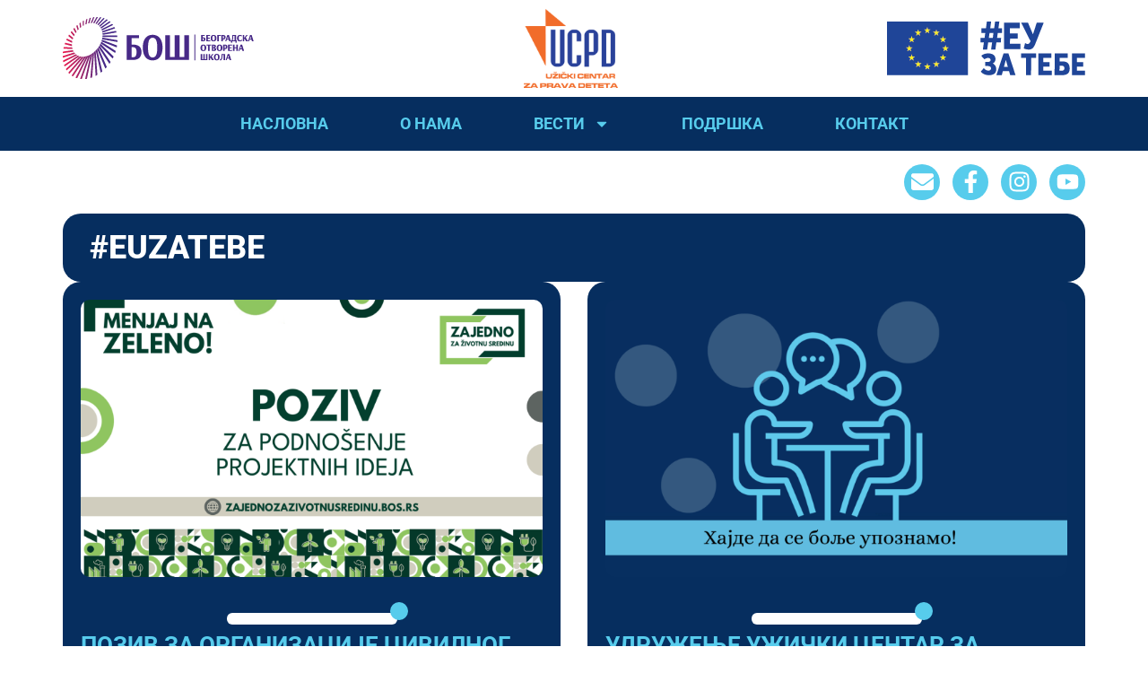

--- FILE ---
content_type: text/html; charset=UTF-8
request_url: https://regioeurc.ucpd.rs/tag/euzatebe/
body_size: 134071
content:
<!doctype html>
<html lang="en-US">
<head>
	<meta charset="UTF-8">
	<meta name="viewport" content="width=device-width, initial-scale=1">
	<link rel="profile" href="https://gmpg.org/xfn/11">
	<meta name='robots' content='index, follow, max-image-preview:large, max-snippet:-1, max-video-preview:-1' />

	<!-- This site is optimized with the Yoast SEO plugin v26.7 - https://yoast.com/wordpress/plugins/seo/ -->
	<title>#euzatebe Archives - EU Resurs Centar - Užice</title>
	<link rel="canonical" href="https://regioeurc.ucpd.rs/tag/euzatebe/" />
	<link rel="next" href="https://regioeurc.ucpd.rs/tag/euzatebe/page/2/" />
	<meta property="og:locale" content="en_US" />
	<meta property="og:type" content="article" />
	<meta property="og:title" content="#euzatebe Archives - EU Resurs Centar - Užice" />
	<meta property="og:url" content="https://regioeurc.ucpd.rs/tag/euzatebe/" />
	<meta property="og:site_name" content="EU Resurs Centar - Užice" />
	<meta name="twitter:card" content="summary_large_image" />
	<script type="application/ld+json" class="yoast-schema-graph">{"@context":"https://schema.org","@graph":[{"@type":"CollectionPage","@id":"https://regioeurc.ucpd.rs/tag/euzatebe/","url":"https://regioeurc.ucpd.rs/tag/euzatebe/","name":"#euzatebe Archives - EU Resurs Centar - Užice","isPartOf":{"@id":"https://regioeurc.ucpd.rs/#website"},"primaryImageOfPage":{"@id":"https://regioeurc.ucpd.rs/tag/euzatebe/#primaryimage"},"image":{"@id":"https://regioeurc.ucpd.rs/tag/euzatebe/#primaryimage"},"thumbnailUrl":"https://regioeurc.ucpd.rs/wp-content/uploads/2024/06/901717745192.png","breadcrumb":{"@id":"https://regioeurc.ucpd.rs/tag/euzatebe/#breadcrumb"},"inLanguage":"en-US"},{"@type":"ImageObject","inLanguage":"en-US","@id":"https://regioeurc.ucpd.rs/tag/euzatebe/#primaryimage","url":"https://regioeurc.ucpd.rs/wp-content/uploads/2024/06/901717745192.png","contentUrl":"https://regioeurc.ucpd.rs/wp-content/uploads/2024/06/901717745192.png","width":1439,"height":895},{"@type":"BreadcrumbList","@id":"https://regioeurc.ucpd.rs/tag/euzatebe/#breadcrumb","itemListElement":[{"@type":"ListItem","position":1,"name":"Home","item":"https://regioeurc.ucpd.rs/"},{"@type":"ListItem","position":2,"name":"#euzatebe"}]},{"@type":"WebSite","@id":"https://regioeurc.ucpd.rs/#website","url":"https://regioeurc.ucpd.rs/","name":"EU Resurs Centar - Užice","description":"UCPD - EU Resurs Centar za Užice i okolinu","publisher":{"@id":"https://regioeurc.ucpd.rs/#organization"},"potentialAction":[{"@type":"SearchAction","target":{"@type":"EntryPoint","urlTemplate":"https://regioeurc.ucpd.rs/?s={search_term_string}"},"query-input":{"@type":"PropertyValueSpecification","valueRequired":true,"valueName":"search_term_string"}}],"inLanguage":"en-US"},{"@type":"Organization","@id":"https://regioeurc.ucpd.rs/#organization","name":"EU Resurs Centar - Užice","url":"https://regioeurc.ucpd.rs/","logo":{"@type":"ImageObject","inLanguage":"en-US","@id":"https://regioeurc.ucpd.rs/#/schema/logo/image/","url":"https://regioeurc.ucpd.rs/wp-content/uploads/2023/06/logo-ucpd.png","contentUrl":"https://regioeurc.ucpd.rs/wp-content/uploads/2023/06/logo-ucpd.png","width":145,"height":121,"caption":"EU Resurs Centar - Užice"},"image":{"@id":"https://regioeurc.ucpd.rs/#/schema/logo/image/"}}]}</script>
	<!-- / Yoast SEO plugin. -->


<link rel="alternate" type="application/rss+xml" title="EU Resurs Centar - Užice &raquo; Feed" href="https://regioeurc.ucpd.rs/feed/" />
<link rel="alternate" type="application/rss+xml" title="EU Resurs Centar - Užice &raquo; Comments Feed" href="https://regioeurc.ucpd.rs/comments/feed/" />
<link rel="alternate" type="application/rss+xml" title="EU Resurs Centar - Užice &raquo; #euzatebe Tag Feed" href="https://regioeurc.ucpd.rs/tag/euzatebe/feed/" />
<style id='wp-img-auto-sizes-contain-inline-css'>
img:is([sizes=auto i],[sizes^="auto," i]){contain-intrinsic-size:3000px 1500px}
/*# sourceURL=wp-img-auto-sizes-contain-inline-css */
</style>
<style id='wp-emoji-styles-inline-css'>

	img.wp-smiley, img.emoji {
		display: inline !important;
		border: none !important;
		box-shadow: none !important;
		height: 1em !important;
		width: 1em !important;
		margin: 0 0.07em !important;
		vertical-align: -0.1em !important;
		background: none !important;
		padding: 0 !important;
	}
/*# sourceURL=wp-emoji-styles-inline-css */
</style>
<link rel='stylesheet' id='wp-block-library-css' href='https://regioeurc.ucpd.rs/wp-includes/css/dist/block-library/style.min.css?ver=6.9' media='all' />
<style id='pdfemb-pdf-embedder-viewer-style-inline-css'>
.wp-block-pdfemb-pdf-embedder-viewer{max-width:none}

/*# sourceURL=https://regioeurc.ucpd.rs/wp-content/plugins/pdf-embedder/block/build/style-index.css */
</style>
<style id='global-styles-inline-css'>
:root{--wp--preset--aspect-ratio--square: 1;--wp--preset--aspect-ratio--4-3: 4/3;--wp--preset--aspect-ratio--3-4: 3/4;--wp--preset--aspect-ratio--3-2: 3/2;--wp--preset--aspect-ratio--2-3: 2/3;--wp--preset--aspect-ratio--16-9: 16/9;--wp--preset--aspect-ratio--9-16: 9/16;--wp--preset--color--black: #000000;--wp--preset--color--cyan-bluish-gray: #abb8c3;--wp--preset--color--white: #ffffff;--wp--preset--color--pale-pink: #f78da7;--wp--preset--color--vivid-red: #cf2e2e;--wp--preset--color--luminous-vivid-orange: #ff6900;--wp--preset--color--luminous-vivid-amber: #fcb900;--wp--preset--color--light-green-cyan: #7bdcb5;--wp--preset--color--vivid-green-cyan: #00d084;--wp--preset--color--pale-cyan-blue: #8ed1fc;--wp--preset--color--vivid-cyan-blue: #0693e3;--wp--preset--color--vivid-purple: #9b51e0;--wp--preset--gradient--vivid-cyan-blue-to-vivid-purple: linear-gradient(135deg,rgb(6,147,227) 0%,rgb(155,81,224) 100%);--wp--preset--gradient--light-green-cyan-to-vivid-green-cyan: linear-gradient(135deg,rgb(122,220,180) 0%,rgb(0,208,130) 100%);--wp--preset--gradient--luminous-vivid-amber-to-luminous-vivid-orange: linear-gradient(135deg,rgb(252,185,0) 0%,rgb(255,105,0) 100%);--wp--preset--gradient--luminous-vivid-orange-to-vivid-red: linear-gradient(135deg,rgb(255,105,0) 0%,rgb(207,46,46) 100%);--wp--preset--gradient--very-light-gray-to-cyan-bluish-gray: linear-gradient(135deg,rgb(238,238,238) 0%,rgb(169,184,195) 100%);--wp--preset--gradient--cool-to-warm-spectrum: linear-gradient(135deg,rgb(74,234,220) 0%,rgb(151,120,209) 20%,rgb(207,42,186) 40%,rgb(238,44,130) 60%,rgb(251,105,98) 80%,rgb(254,248,76) 100%);--wp--preset--gradient--blush-light-purple: linear-gradient(135deg,rgb(255,206,236) 0%,rgb(152,150,240) 100%);--wp--preset--gradient--blush-bordeaux: linear-gradient(135deg,rgb(254,205,165) 0%,rgb(254,45,45) 50%,rgb(107,0,62) 100%);--wp--preset--gradient--luminous-dusk: linear-gradient(135deg,rgb(255,203,112) 0%,rgb(199,81,192) 50%,rgb(65,88,208) 100%);--wp--preset--gradient--pale-ocean: linear-gradient(135deg,rgb(255,245,203) 0%,rgb(182,227,212) 50%,rgb(51,167,181) 100%);--wp--preset--gradient--electric-grass: linear-gradient(135deg,rgb(202,248,128) 0%,rgb(113,206,126) 100%);--wp--preset--gradient--midnight: linear-gradient(135deg,rgb(2,3,129) 0%,rgb(40,116,252) 100%);--wp--preset--font-size--small: 13px;--wp--preset--font-size--medium: 20px;--wp--preset--font-size--large: 36px;--wp--preset--font-size--x-large: 42px;--wp--preset--spacing--20: 0.44rem;--wp--preset--spacing--30: 0.67rem;--wp--preset--spacing--40: 1rem;--wp--preset--spacing--50: 1.5rem;--wp--preset--spacing--60: 2.25rem;--wp--preset--spacing--70: 3.38rem;--wp--preset--spacing--80: 5.06rem;--wp--preset--shadow--natural: 6px 6px 9px rgba(0, 0, 0, 0.2);--wp--preset--shadow--deep: 12px 12px 50px rgba(0, 0, 0, 0.4);--wp--preset--shadow--sharp: 6px 6px 0px rgba(0, 0, 0, 0.2);--wp--preset--shadow--outlined: 6px 6px 0px -3px rgb(255, 255, 255), 6px 6px rgb(0, 0, 0);--wp--preset--shadow--crisp: 6px 6px 0px rgb(0, 0, 0);}:root { --wp--style--global--content-size: 800px;--wp--style--global--wide-size: 1200px; }:where(body) { margin: 0; }.wp-site-blocks > .alignleft { float: left; margin-right: 2em; }.wp-site-blocks > .alignright { float: right; margin-left: 2em; }.wp-site-blocks > .aligncenter { justify-content: center; margin-left: auto; margin-right: auto; }:where(.wp-site-blocks) > * { margin-block-start: 24px; margin-block-end: 0; }:where(.wp-site-blocks) > :first-child { margin-block-start: 0; }:where(.wp-site-blocks) > :last-child { margin-block-end: 0; }:root { --wp--style--block-gap: 24px; }:root :where(.is-layout-flow) > :first-child{margin-block-start: 0;}:root :where(.is-layout-flow) > :last-child{margin-block-end: 0;}:root :where(.is-layout-flow) > *{margin-block-start: 24px;margin-block-end: 0;}:root :where(.is-layout-constrained) > :first-child{margin-block-start: 0;}:root :where(.is-layout-constrained) > :last-child{margin-block-end: 0;}:root :where(.is-layout-constrained) > *{margin-block-start: 24px;margin-block-end: 0;}:root :where(.is-layout-flex){gap: 24px;}:root :where(.is-layout-grid){gap: 24px;}.is-layout-flow > .alignleft{float: left;margin-inline-start: 0;margin-inline-end: 2em;}.is-layout-flow > .alignright{float: right;margin-inline-start: 2em;margin-inline-end: 0;}.is-layout-flow > .aligncenter{margin-left: auto !important;margin-right: auto !important;}.is-layout-constrained > .alignleft{float: left;margin-inline-start: 0;margin-inline-end: 2em;}.is-layout-constrained > .alignright{float: right;margin-inline-start: 2em;margin-inline-end: 0;}.is-layout-constrained > .aligncenter{margin-left: auto !important;margin-right: auto !important;}.is-layout-constrained > :where(:not(.alignleft):not(.alignright):not(.alignfull)){max-width: var(--wp--style--global--content-size);margin-left: auto !important;margin-right: auto !important;}.is-layout-constrained > .alignwide{max-width: var(--wp--style--global--wide-size);}body .is-layout-flex{display: flex;}.is-layout-flex{flex-wrap: wrap;align-items: center;}.is-layout-flex > :is(*, div){margin: 0;}body .is-layout-grid{display: grid;}.is-layout-grid > :is(*, div){margin: 0;}body{padding-top: 0px;padding-right: 0px;padding-bottom: 0px;padding-left: 0px;}a:where(:not(.wp-element-button)){text-decoration: underline;}:root :where(.wp-element-button, .wp-block-button__link){background-color: #32373c;border-width: 0;color: #fff;font-family: inherit;font-size: inherit;font-style: inherit;font-weight: inherit;letter-spacing: inherit;line-height: inherit;padding-top: calc(0.667em + 2px);padding-right: calc(1.333em + 2px);padding-bottom: calc(0.667em + 2px);padding-left: calc(1.333em + 2px);text-decoration: none;text-transform: inherit;}.has-black-color{color: var(--wp--preset--color--black) !important;}.has-cyan-bluish-gray-color{color: var(--wp--preset--color--cyan-bluish-gray) !important;}.has-white-color{color: var(--wp--preset--color--white) !important;}.has-pale-pink-color{color: var(--wp--preset--color--pale-pink) !important;}.has-vivid-red-color{color: var(--wp--preset--color--vivid-red) !important;}.has-luminous-vivid-orange-color{color: var(--wp--preset--color--luminous-vivid-orange) !important;}.has-luminous-vivid-amber-color{color: var(--wp--preset--color--luminous-vivid-amber) !important;}.has-light-green-cyan-color{color: var(--wp--preset--color--light-green-cyan) !important;}.has-vivid-green-cyan-color{color: var(--wp--preset--color--vivid-green-cyan) !important;}.has-pale-cyan-blue-color{color: var(--wp--preset--color--pale-cyan-blue) !important;}.has-vivid-cyan-blue-color{color: var(--wp--preset--color--vivid-cyan-blue) !important;}.has-vivid-purple-color{color: var(--wp--preset--color--vivid-purple) !important;}.has-black-background-color{background-color: var(--wp--preset--color--black) !important;}.has-cyan-bluish-gray-background-color{background-color: var(--wp--preset--color--cyan-bluish-gray) !important;}.has-white-background-color{background-color: var(--wp--preset--color--white) !important;}.has-pale-pink-background-color{background-color: var(--wp--preset--color--pale-pink) !important;}.has-vivid-red-background-color{background-color: var(--wp--preset--color--vivid-red) !important;}.has-luminous-vivid-orange-background-color{background-color: var(--wp--preset--color--luminous-vivid-orange) !important;}.has-luminous-vivid-amber-background-color{background-color: var(--wp--preset--color--luminous-vivid-amber) !important;}.has-light-green-cyan-background-color{background-color: var(--wp--preset--color--light-green-cyan) !important;}.has-vivid-green-cyan-background-color{background-color: var(--wp--preset--color--vivid-green-cyan) !important;}.has-pale-cyan-blue-background-color{background-color: var(--wp--preset--color--pale-cyan-blue) !important;}.has-vivid-cyan-blue-background-color{background-color: var(--wp--preset--color--vivid-cyan-blue) !important;}.has-vivid-purple-background-color{background-color: var(--wp--preset--color--vivid-purple) !important;}.has-black-border-color{border-color: var(--wp--preset--color--black) !important;}.has-cyan-bluish-gray-border-color{border-color: var(--wp--preset--color--cyan-bluish-gray) !important;}.has-white-border-color{border-color: var(--wp--preset--color--white) !important;}.has-pale-pink-border-color{border-color: var(--wp--preset--color--pale-pink) !important;}.has-vivid-red-border-color{border-color: var(--wp--preset--color--vivid-red) !important;}.has-luminous-vivid-orange-border-color{border-color: var(--wp--preset--color--luminous-vivid-orange) !important;}.has-luminous-vivid-amber-border-color{border-color: var(--wp--preset--color--luminous-vivid-amber) !important;}.has-light-green-cyan-border-color{border-color: var(--wp--preset--color--light-green-cyan) !important;}.has-vivid-green-cyan-border-color{border-color: var(--wp--preset--color--vivid-green-cyan) !important;}.has-pale-cyan-blue-border-color{border-color: var(--wp--preset--color--pale-cyan-blue) !important;}.has-vivid-cyan-blue-border-color{border-color: var(--wp--preset--color--vivid-cyan-blue) !important;}.has-vivid-purple-border-color{border-color: var(--wp--preset--color--vivid-purple) !important;}.has-vivid-cyan-blue-to-vivid-purple-gradient-background{background: var(--wp--preset--gradient--vivid-cyan-blue-to-vivid-purple) !important;}.has-light-green-cyan-to-vivid-green-cyan-gradient-background{background: var(--wp--preset--gradient--light-green-cyan-to-vivid-green-cyan) !important;}.has-luminous-vivid-amber-to-luminous-vivid-orange-gradient-background{background: var(--wp--preset--gradient--luminous-vivid-amber-to-luminous-vivid-orange) !important;}.has-luminous-vivid-orange-to-vivid-red-gradient-background{background: var(--wp--preset--gradient--luminous-vivid-orange-to-vivid-red) !important;}.has-very-light-gray-to-cyan-bluish-gray-gradient-background{background: var(--wp--preset--gradient--very-light-gray-to-cyan-bluish-gray) !important;}.has-cool-to-warm-spectrum-gradient-background{background: var(--wp--preset--gradient--cool-to-warm-spectrum) !important;}.has-blush-light-purple-gradient-background{background: var(--wp--preset--gradient--blush-light-purple) !important;}.has-blush-bordeaux-gradient-background{background: var(--wp--preset--gradient--blush-bordeaux) !important;}.has-luminous-dusk-gradient-background{background: var(--wp--preset--gradient--luminous-dusk) !important;}.has-pale-ocean-gradient-background{background: var(--wp--preset--gradient--pale-ocean) !important;}.has-electric-grass-gradient-background{background: var(--wp--preset--gradient--electric-grass) !important;}.has-midnight-gradient-background{background: var(--wp--preset--gradient--midnight) !important;}.has-small-font-size{font-size: var(--wp--preset--font-size--small) !important;}.has-medium-font-size{font-size: var(--wp--preset--font-size--medium) !important;}.has-large-font-size{font-size: var(--wp--preset--font-size--large) !important;}.has-x-large-font-size{font-size: var(--wp--preset--font-size--x-large) !important;}
:root :where(.wp-block-pullquote){font-size: 1.5em;line-height: 1.6;}
/*# sourceURL=global-styles-inline-css */
</style>
<link rel='stylesheet' id='hello-elementor-css' href='https://regioeurc.ucpd.rs/wp-content/themes/hello-elementor/assets/css/reset.css?ver=3.4.5' media='all' />
<link rel='stylesheet' id='hello-elementor-theme-style-css' href='https://regioeurc.ucpd.rs/wp-content/themes/hello-elementor/assets/css/theme.css?ver=3.4.5' media='all' />
<link rel='stylesheet' id='hello-elementor-header-footer-css' href='https://regioeurc.ucpd.rs/wp-content/themes/hello-elementor/assets/css/header-footer.css?ver=3.4.5' media='all' />
<link rel='stylesheet' id='elementor-frontend-css' href='https://regioeurc.ucpd.rs/wp-content/uploads/elementor/css/custom-frontend.min.css?ver=1768304830' media='all' />
<link rel='stylesheet' id='elementor-post-5-css' href='https://regioeurc.ucpd.rs/wp-content/uploads/elementor/css/post-5.css?ver=1768304831' media='all' />
<link rel='stylesheet' id='widget-image-css' href='https://regioeurc.ucpd.rs/wp-content/plugins/elementor/assets/css/widget-image.min.css?ver=3.34.1' media='all' />
<link rel='stylesheet' id='widget-nav-menu-css' href='https://regioeurc.ucpd.rs/wp-content/uploads/elementor/css/custom-pro-widget-nav-menu.min.css?ver=1768304830' media='all' />
<link rel='stylesheet' id='widget-social-icons-css' href='https://regioeurc.ucpd.rs/wp-content/plugins/elementor/assets/css/widget-social-icons.min.css?ver=3.34.1' media='all' />
<link rel='stylesheet' id='e-apple-webkit-css' href='https://regioeurc.ucpd.rs/wp-content/uploads/elementor/css/custom-apple-webkit.min.css?ver=1768304830' media='all' />
<link rel='stylesheet' id='widget-heading-css' href='https://regioeurc.ucpd.rs/wp-content/plugins/elementor/assets/css/widget-heading.min.css?ver=3.34.1' media='all' />
<link rel='stylesheet' id='e-animation-shrink-css' href='https://regioeurc.ucpd.rs/wp-content/plugins/elementor/assets/lib/animations/styles/e-animation-shrink.min.css?ver=3.34.1' media='all' />
<link rel='stylesheet' id='widget-loop-common-css' href='https://regioeurc.ucpd.rs/wp-content/plugins/elementor-pro/assets/css/widget-loop-common.min.css?ver=3.34.0' media='all' />
<link rel='stylesheet' id='widget-loop-grid-css' href='https://regioeurc.ucpd.rs/wp-content/uploads/elementor/css/custom-pro-widget-loop-grid.min.css?ver=1768304830' media='all' />
<link rel='stylesheet' id='elementor-post-69-css' href='https://regioeurc.ucpd.rs/wp-content/uploads/elementor/css/post-69.css?ver=1768304831' media='all' />
<link rel='stylesheet' id='elementor-post-88-css' href='https://regioeurc.ucpd.rs/wp-content/uploads/elementor/css/post-88.css?ver=1768304831' media='all' />
<link rel='stylesheet' id='elementor-post-167-css' href='https://regioeurc.ucpd.rs/wp-content/uploads/elementor/css/post-167.css?ver=1768310178' media='all' />
<link rel='stylesheet' id='elementor-gf-local-roboto-css' href='https://regioeurc.ucpd.rs/wp-content/uploads/elementor/google-fonts/css/roboto.css?ver=1744362153' media='all' />
<script src="https://regioeurc.ucpd.rs/wp-includes/js/jquery/jquery.min.js?ver=3.7.1" id="jquery-core-js"></script>
<script src="https://regioeurc.ucpd.rs/wp-includes/js/jquery/jquery-migrate.min.js?ver=3.4.1" id="jquery-migrate-js"></script>
<link rel="https://api.w.org/" href="https://regioeurc.ucpd.rs/wp-json/" /><link rel="alternate" title="JSON" type="application/json" href="https://regioeurc.ucpd.rs/wp-json/wp/v2/tags/14" /><link rel="EditURI" type="application/rsd+xml" title="RSD" href="https://regioeurc.ucpd.rs/xmlrpc.php?rsd" />
<meta name="generator" content="WordPress 6.9" />
<meta name="generator" content="Elementor 3.34.1; features: e_font_icon_svg, additional_custom_breakpoints; settings: css_print_method-external, google_font-enabled, font_display-swap">
<!-- Google tag (gtag.js) -->
<script async src="https://www.googletagmanager.com/gtag/js?id=G-1WVVBHJ4J8"></script>
<script>
  window.dataLayer = window.dataLayer || [];
  function gtag(){dataLayer.push(arguments);}
  gtag('js', new Date());

  gtag('config', 'G-1WVVBHJ4J8');
</script>
			<style>
				.e-con.e-parent:nth-of-type(n+4):not(.e-lazyloaded):not(.e-no-lazyload),
				.e-con.e-parent:nth-of-type(n+4):not(.e-lazyloaded):not(.e-no-lazyload) * {
					background-image: none !important;
				}
				@media screen and (max-height: 1024px) {
					.e-con.e-parent:nth-of-type(n+3):not(.e-lazyloaded):not(.e-no-lazyload),
					.e-con.e-parent:nth-of-type(n+3):not(.e-lazyloaded):not(.e-no-lazyload) * {
						background-image: none !important;
					}
				}
				@media screen and (max-height: 640px) {
					.e-con.e-parent:nth-of-type(n+2):not(.e-lazyloaded):not(.e-no-lazyload),
					.e-con.e-parent:nth-of-type(n+2):not(.e-lazyloaded):not(.e-no-lazyload) * {
						background-image: none !important;
					}
				}
			</style>
			</head>
<body class="archive tag tag-euzatebe tag-14 wp-custom-logo wp-embed-responsive wp-theme-hello-elementor hello-elementor-default elementor-page-167 elementor-default elementor-template-full-width elementor-kit-5">


<a class="skip-link screen-reader-text" href="#content">Skip to content</a>

		<header data-elementor-type="header" data-elementor-id="69" class="elementor elementor-69 elementor-location-header" data-elementor-post-type="elementor_library">
			<div class="elementor-element elementor-element-6797f5b e-flex e-con-boxed e-con e-parent" data-id="6797f5b" data-element_type="container">
					<div class="e-con-inner">
				<div class="elementor-element elementor-element-2404ddf elementor-widget elementor-widget-image" data-id="2404ddf" data-element_type="widget" data-widget_type="image.default">
				<div class="elementor-widget-container">
															<img src="https://euresurscentar.bos.rs/sr/images/bos.png" title="" alt="" loading="lazy" />															</div>
				</div>
				<div class="elementor-element elementor-element-091a455 elementor-widget elementor-widget-theme-site-logo elementor-widget-image" data-id="091a455" data-element_type="widget" data-widget_type="theme-site-logo.default">
				<div class="elementor-widget-container">
											<a href="https://regioeurc.ucpd.rs">
			<img width="145" height="121" src="https://regioeurc.ucpd.rs/wp-content/uploads/2023/06/logo-ucpd.png" class="attachment-full size-full wp-image-34" alt="" />				</a>
											</div>
				</div>
				<div class="elementor-element elementor-element-aa64cad elementor-widget elementor-widget-image" data-id="aa64cad" data-element_type="widget" data-widget_type="image.default">
				<div class="elementor-widget-container">
															<img src="https://euresurscentar.bos.rs/sr/images/eu_za_tebe.png" title="" alt="" loading="lazy" />															</div>
				</div>
					</div>
				</div>
		<div class="elementor-element elementor-element-34f6153 e-flex e-con-boxed e-con e-parent" data-id="34f6153" data-element_type="container" data-settings="{&quot;background_background&quot;:&quot;classic&quot;}">
					<div class="e-con-inner">
				<div class="elementor-element elementor-element-940287f elementor-nav-menu__align-center elementor-nav-menu--stretch elementor-nav-menu__text-align-center elementor-nav-menu--dropdown-tablet elementor-nav-menu--toggle elementor-nav-menu--burger elementor-widget elementor-widget-nav-menu" data-id="940287f" data-element_type="widget" data-settings="{&quot;full_width&quot;:&quot;stretch&quot;,&quot;layout&quot;:&quot;horizontal&quot;,&quot;submenu_icon&quot;:{&quot;value&quot;:&quot;&lt;svg aria-hidden=\&quot;true\&quot; class=\&quot;e-font-icon-svg e-fas-caret-down\&quot; viewBox=\&quot;0 0 320 512\&quot; xmlns=\&quot;http:\/\/www.w3.org\/2000\/svg\&quot;&gt;&lt;path d=\&quot;M31.3 192h257.3c17.8 0 26.7 21.5 14.1 34.1L174.1 354.8c-7.8 7.8-20.5 7.8-28.3 0L17.2 226.1C4.6 213.5 13.5 192 31.3 192z\&quot;&gt;&lt;\/path&gt;&lt;\/svg&gt;&quot;,&quot;library&quot;:&quot;fa-solid&quot;},&quot;toggle&quot;:&quot;burger&quot;}" data-widget_type="nav-menu.default">
				<div class="elementor-widget-container">
								<nav aria-label="Menu" class="elementor-nav-menu--main elementor-nav-menu__container elementor-nav-menu--layout-horizontal e--pointer-none">
				<ul id="menu-1-940287f" class="elementor-nav-menu"><li class="menu-item menu-item-type-post_type menu-item-object-page menu-item-home menu-item-80"><a href="https://regioeurc.ucpd.rs/" class="elementor-item">Насловна</a></li>
<li class="menu-item menu-item-type-post_type menu-item-object-page menu-item-79"><a href="https://regioeurc.ucpd.rs/o-nama/" class="elementor-item">О нама</a></li>
<li class="menu-item menu-item-type-post_type menu-item-object-page current_page_parent menu-item-has-children menu-item-78"><a href="https://regioeurc.ucpd.rs/vesti/" class="elementor-item">Вести</a>
<ul class="sub-menu elementor-nav-menu--dropdown">
	<li class="menu-item menu-item-type-taxonomy menu-item-object-category menu-item-1532"><a href="https://regioeurc.ucpd.rs/category/%d0%b0%d0%ba%d1%82%d1%83%d0%b5%d0%bb%d0%bd%d0%be%d1%81%d1%82%d0%b8/" class="elementor-sub-item">Актуелности</a></li>
	<li class="menu-item menu-item-type-taxonomy menu-item-object-category menu-item-1533"><a href="https://regioeurc.ucpd.rs/category/%d0%b1%d0%bb%d0%be%d0%b3/" class="elementor-sub-item">Блог</a></li>
	<li class="menu-item menu-item-type-taxonomy menu-item-object-category menu-item-1534"><a href="https://regioeurc.ucpd.rs/category/%d0%bf%d0%be%d0%b7%d0%b8%d0%b2%d0%b8/" class="elementor-sub-item">Позиви</a></li>
</ul>
</li>
<li class="menu-item menu-item-type-post_type menu-item-object-page menu-item-77"><a href="https://regioeurc.ucpd.rs/podrska/" class="elementor-item">Подршка</a></li>
<li class="menu-item menu-item-type-post_type menu-item-object-page menu-item-76"><a href="https://regioeurc.ucpd.rs/kontakt/" class="elementor-item">Контакт</a></li>
</ul>			</nav>
					<div class="elementor-menu-toggle" role="button" tabindex="0" aria-label="Menu Toggle" aria-expanded="false">
			<svg aria-hidden="true" role="presentation" class="elementor-menu-toggle__icon--open e-font-icon-svg e-eicon-menu-bar" viewBox="0 0 1000 1000" xmlns="http://www.w3.org/2000/svg"><path d="M104 333H896C929 333 958 304 958 271S929 208 896 208H104C71 208 42 237 42 271S71 333 104 333ZM104 583H896C929 583 958 554 958 521S929 458 896 458H104C71 458 42 487 42 521S71 583 104 583ZM104 833H896C929 833 958 804 958 771S929 708 896 708H104C71 708 42 737 42 771S71 833 104 833Z"></path></svg><svg aria-hidden="true" role="presentation" class="elementor-menu-toggle__icon--close e-font-icon-svg e-eicon-close" viewBox="0 0 1000 1000" xmlns="http://www.w3.org/2000/svg"><path d="M742 167L500 408 258 167C246 154 233 150 217 150 196 150 179 158 167 167 154 179 150 196 150 212 150 229 154 242 171 254L408 500 167 742C138 771 138 800 167 829 196 858 225 858 254 829L496 587 738 829C750 842 767 846 783 846 800 846 817 842 829 829 842 817 846 804 846 783 846 767 842 750 829 737L588 500 833 258C863 229 863 200 833 171 804 137 775 137 742 167Z"></path></svg>		</div>
					<nav class="elementor-nav-menu--dropdown elementor-nav-menu__container" aria-hidden="true">
				<ul id="menu-2-940287f" class="elementor-nav-menu"><li class="menu-item menu-item-type-post_type menu-item-object-page menu-item-home menu-item-80"><a href="https://regioeurc.ucpd.rs/" class="elementor-item" tabindex="-1">Насловна</a></li>
<li class="menu-item menu-item-type-post_type menu-item-object-page menu-item-79"><a href="https://regioeurc.ucpd.rs/o-nama/" class="elementor-item" tabindex="-1">О нама</a></li>
<li class="menu-item menu-item-type-post_type menu-item-object-page current_page_parent menu-item-has-children menu-item-78"><a href="https://regioeurc.ucpd.rs/vesti/" class="elementor-item" tabindex="-1">Вести</a>
<ul class="sub-menu elementor-nav-menu--dropdown">
	<li class="menu-item menu-item-type-taxonomy menu-item-object-category menu-item-1532"><a href="https://regioeurc.ucpd.rs/category/%d0%b0%d0%ba%d1%82%d1%83%d0%b5%d0%bb%d0%bd%d0%be%d1%81%d1%82%d0%b8/" class="elementor-sub-item" tabindex="-1">Актуелности</a></li>
	<li class="menu-item menu-item-type-taxonomy menu-item-object-category menu-item-1533"><a href="https://regioeurc.ucpd.rs/category/%d0%b1%d0%bb%d0%be%d0%b3/" class="elementor-sub-item" tabindex="-1">Блог</a></li>
	<li class="menu-item menu-item-type-taxonomy menu-item-object-category menu-item-1534"><a href="https://regioeurc.ucpd.rs/category/%d0%bf%d0%be%d0%b7%d0%b8%d0%b2%d0%b8/" class="elementor-sub-item" tabindex="-1">Позиви</a></li>
</ul>
</li>
<li class="menu-item menu-item-type-post_type menu-item-object-page menu-item-77"><a href="https://regioeurc.ucpd.rs/podrska/" class="elementor-item" tabindex="-1">Подршка</a></li>
<li class="menu-item menu-item-type-post_type menu-item-object-page menu-item-76"><a href="https://regioeurc.ucpd.rs/kontakt/" class="elementor-item" tabindex="-1">Контакт</a></li>
</ul>			</nav>
						</div>
				</div>
					</div>
				</div>
		<div class="elementor-element elementor-element-c2659a6 e-flex e-con-boxed e-con e-parent" data-id="c2659a6" data-element_type="container">
					<div class="e-con-inner">
				<div class="elementor-element elementor-element-6c4232f elementor-shape-circle e-grid-align-right elementor-grid-0 elementor-widget elementor-widget-social-icons" data-id="6c4232f" data-element_type="widget" data-widget_type="social-icons.default">
				<div class="elementor-widget-container">
							<div class="elementor-social-icons-wrapper elementor-grid" role="list">
							<span class="elementor-grid-item" role="listitem">
					<a class="elementor-icon elementor-social-icon elementor-social-icon-envelope elementor-repeater-item-5fbdb0c" href="mailto:ucpd.1998@gmail.com" target="_blank">
						<span class="elementor-screen-only">Envelope</span>
						<svg aria-hidden="true" class="e-font-icon-svg e-fas-envelope" viewBox="0 0 512 512" xmlns="http://www.w3.org/2000/svg"><path d="M502.3 190.8c3.9-3.1 9.7-.2 9.7 4.7V400c0 26.5-21.5 48-48 48H48c-26.5 0-48-21.5-48-48V195.6c0-5 5.7-7.8 9.7-4.7 22.4 17.4 52.1 39.5 154.1 113.6 21.1 15.4 56.7 47.8 92.2 47.6 35.7.3 72-32.8 92.3-47.6 102-74.1 131.6-96.3 154-113.7zM256 320c23.2.4 56.6-29.2 73.4-41.4 132.7-96.3 142.8-104.7 173.4-128.7 5.8-4.5 9.2-11.5 9.2-18.9v-19c0-26.5-21.5-48-48-48H48C21.5 64 0 85.5 0 112v19c0 7.4 3.4 14.3 9.2 18.9 30.6 23.9 40.7 32.4 173.4 128.7 16.8 12.2 50.2 41.8 73.4 41.4z"></path></svg>					</a>
				</span>
							<span class="elementor-grid-item" role="listitem">
					<a class="elementor-icon elementor-social-icon elementor-social-icon-facebook-f elementor-repeater-item-e136f57" href="https://www.facebook.com/uzickicentarzapravadeteta" target="_blank">
						<span class="elementor-screen-only">Facebook-f</span>
						<svg aria-hidden="true" class="e-font-icon-svg e-fab-facebook-f" viewBox="0 0 320 512" xmlns="http://www.w3.org/2000/svg"><path d="M279.14 288l14.22-92.66h-88.91v-60.13c0-25.35 12.42-50.06 52.24-50.06h40.42V6.26S260.43 0 225.36 0c-73.22 0-121.08 44.38-121.08 124.72v70.62H22.89V288h81.39v224h100.17V288z"></path></svg>					</a>
				</span>
							<span class="elementor-grid-item" role="listitem">
					<a class="elementor-icon elementor-social-icon elementor-social-icon-instagram elementor-repeater-item-19cba7a" href="https://www.instagram.com/uzicki_centar_za_prava_deteta/" target="_blank">
						<span class="elementor-screen-only">Instagram</span>
						<svg aria-hidden="true" class="e-font-icon-svg e-fab-instagram" viewBox="0 0 448 512" xmlns="http://www.w3.org/2000/svg"><path d="M224.1 141c-63.6 0-114.9 51.3-114.9 114.9s51.3 114.9 114.9 114.9S339 319.5 339 255.9 287.7 141 224.1 141zm0 189.6c-41.1 0-74.7-33.5-74.7-74.7s33.5-74.7 74.7-74.7 74.7 33.5 74.7 74.7-33.6 74.7-74.7 74.7zm146.4-194.3c0 14.9-12 26.8-26.8 26.8-14.9 0-26.8-12-26.8-26.8s12-26.8 26.8-26.8 26.8 12 26.8 26.8zm76.1 27.2c-1.7-35.9-9.9-67.7-36.2-93.9-26.2-26.2-58-34.4-93.9-36.2-37-2.1-147.9-2.1-184.9 0-35.8 1.7-67.6 9.9-93.9 36.1s-34.4 58-36.2 93.9c-2.1 37-2.1 147.9 0 184.9 1.7 35.9 9.9 67.7 36.2 93.9s58 34.4 93.9 36.2c37 2.1 147.9 2.1 184.9 0 35.9-1.7 67.7-9.9 93.9-36.2 26.2-26.2 34.4-58 36.2-93.9 2.1-37 2.1-147.8 0-184.8zM398.8 388c-7.8 19.6-22.9 34.7-42.6 42.6-29.5 11.7-99.5 9-132.1 9s-102.7 2.6-132.1-9c-19.6-7.8-34.7-22.9-42.6-42.6-11.7-29.5-9-99.5-9-132.1s-2.6-102.7 9-132.1c7.8-19.6 22.9-34.7 42.6-42.6 29.5-11.7 99.5-9 132.1-9s102.7-2.6 132.1 9c19.6 7.8 34.7 22.9 42.6 42.6 11.7 29.5 9 99.5 9 132.1s2.7 102.7-9 132.1z"></path></svg>					</a>
				</span>
							<span class="elementor-grid-item" role="listitem">
					<a class="elementor-icon elementor-social-icon elementor-social-icon-youtube elementor-repeater-item-2629697" href="https://www.youtube.com/channel/UCvkN5887WMhHsO0pE34hBSA" target="_blank">
						<span class="elementor-screen-only">Youtube</span>
						<svg aria-hidden="true" class="e-font-icon-svg e-fab-youtube" viewBox="0 0 576 512" xmlns="http://www.w3.org/2000/svg"><path d="M549.655 124.083c-6.281-23.65-24.787-42.276-48.284-48.597C458.781 64 288 64 288 64S117.22 64 74.629 75.486c-23.497 6.322-42.003 24.947-48.284 48.597-11.412 42.867-11.412 132.305-11.412 132.305s0 89.438 11.412 132.305c6.281 23.65 24.787 41.5 48.284 47.821C117.22 448 288 448 288 448s170.78 0 213.371-11.486c23.497-6.321 42.003-24.171 48.284-47.821 11.412-42.867 11.412-132.305 11.412-132.305s0-89.438-11.412-132.305zm-317.51 213.508V175.185l142.739 81.205-142.739 81.201z"></path></svg>					</a>
				</span>
					</div>
						</div>
				</div>
					</div>
				</div>
				</header>
				<div data-elementor-type="archive" data-elementor-id="167" class="elementor elementor-167 elementor-location-archive" data-elementor-post-type="elementor_library">
			<div class="elementor-element elementor-element-cd2cca2 e-flex e-con-boxed e-con e-parent" data-id="cd2cca2" data-element_type="container">
					<div class="e-con-inner">
				<div class="elementor-element elementor-element-27dee57 elementor-widget elementor-widget-heading" data-id="27dee57" data-element_type="widget" data-widget_type="heading.default">
				<div class="elementor-widget-container">
					<h1 class="elementor-heading-title elementor-size-default">#euzatebe</h1>				</div>
				</div>
				<div class="elementor-element elementor-element-ffb35c3 elementor-grid-2 elementor-grid-tablet-2 elementor-grid-mobile-1 elementor-widget elementor-widget-loop-grid" data-id="ffb35c3" data-element_type="widget" data-settings="{&quot;template_id&quot;:&quot;145&quot;,&quot;columns&quot;:2,&quot;row_gap&quot;:{&quot;unit&quot;:&quot;px&quot;,&quot;size&quot;:20,&quot;sizes&quot;:[]},&quot;masonry&quot;:&quot;yes&quot;,&quot;pagination_type&quot;:&quot;numbers&quot;,&quot;_skin&quot;:&quot;post&quot;,&quot;columns_tablet&quot;:&quot;2&quot;,&quot;columns_mobile&quot;:&quot;1&quot;,&quot;edit_handle_selector&quot;:&quot;[data-elementor-type=\&quot;loop-item\&quot;]&quot;,&quot;pagination_load_type&quot;:&quot;page_reload&quot;,&quot;row_gap_laptop&quot;:{&quot;unit&quot;:&quot;px&quot;,&quot;size&quot;:&quot;&quot;,&quot;sizes&quot;:[]},&quot;row_gap_tablet&quot;:{&quot;unit&quot;:&quot;px&quot;,&quot;size&quot;:&quot;&quot;,&quot;sizes&quot;:[]},&quot;row_gap_mobile&quot;:{&quot;unit&quot;:&quot;px&quot;,&quot;size&quot;:&quot;&quot;,&quot;sizes&quot;:[]}}" data-widget_type="loop-grid.post">
				<div class="elementor-widget-container">
							<div class="elementor-loop-container elementor-grid" role="list">
		<style id="loop-145">.elementor-145 .elementor-element.elementor-element-1a942af{--display:flex;--gap:10px 10px;--row-gap:10px;--column-gap:10px;--border-radius:20px 20px 20px 20px;--padding-top:20px;--padding-bottom:20px;--padding-left:20px;--padding-right:20px;}.elementor-145 .elementor-element.elementor-element-1a942af:not(.elementor-motion-effects-element-type-background), .elementor-145 .elementor-element.elementor-element-1a942af > .elementor-motion-effects-container > .elementor-motion-effects-layer{background-color:var( --e-global-color-beff2e7 );}.elementor-145 .elementor-element.elementor-element-ade85cd{text-align:center;}.elementor-145 .elementor-element.elementor-element-ade85cd img{border-radius:10px 10px 10px 10px;}.elementor-145 .elementor-element.elementor-element-ef4f025 > .elementor-widget-container{margin:40px 0px 10px 0px;padding:0px 0px 0px 0px;}.elementor-145 .elementor-element.elementor-element-f5043e5 .elementor-heading-title{font-size:26px;font-weight:700;text-transform:uppercase;color:var( --e-global-color-571eaaa );}.elementor-145 .elementor-element.elementor-element-68939b8 .elementor-icon-list-icon{width:0px;}.elementor-145 .elementor-element.elementor-element-68939b8 .elementor-icon-list-icon i{font-size:0px;}.elementor-145 .elementor-element.elementor-element-68939b8 .elementor-icon-list-icon svg{--e-icon-list-icon-size:0px;}.elementor-145 .elementor-element.elementor-element-68939b8 .elementor-icon-list-text, .elementor-145 .elementor-element.elementor-element-68939b8 .elementor-icon-list-text a{color:var( --e-global-color-647f151 );}.elementor-145 .elementor-element.elementor-element-68939b8 .elementor-icon-list-item{font-size:16px;font-weight:300;}.elementor-145 .elementor-element.elementor-element-620a363 .elementor-button{background-color:var( --e-global-color-571eaaa );font-family:"Roboto", Sans-serif;font-size:19px;font-weight:500;text-transform:uppercase;fill:var( --e-global-color-beff2e7 );color:var( --e-global-color-beff2e7 );border-style:none;border-radius:50px 50px 50px 50px;padding:15px 30px 15px 30px;}.elementor-145 .elementor-element.elementor-element-620a363 .elementor-button:hover, .elementor-145 .elementor-element.elementor-element-620a363 .elementor-button:focus{background-color:var( --e-global-color-647f151 );}.elementor-145 .elementor-element.elementor-element-620a363 > .elementor-widget-container{margin:10px 0px 0px 0px;}/* Start custom CSS for html, class: .elementor-element-ef4f025 */.elementor-145 .elementor-element.elementor-element-ef4f025 .post-divider {
    width: 190px;
    height: 13px;
    background-color: #fff;
    position: relative;
    margin: 0 auto;
    border-radius: 10px;
}

.elementor-145 .elementor-element.elementor-element-ef4f025 .post-divider:after {
    content: '';
    width: 20px;
    height: 20px;
    left: calc(100% - 8px);
    bottom: calc(100% - 8px);
    background-color: #57ccec;
    border-radius: 50%;
    position: absolute;
}/* End custom CSS */
/* Start custom CSS for heading, class: .elementor-element-f5043e5 */.elementor-145 .elementor-element.elementor-element-f5043e5:hover * {
    color: #fff !important;
    transition: color 0.2s ease-in-out;
}/* End custom CSS */</style>		<div data-elementor-type="loop-item" data-elementor-id="145" class="elementor elementor-145 e-loop-item e-loop-item-2318 post-2318 post type-post status-publish format-standard has-post-thumbnail hentry category-1 tag-civilnodrustvozaeu tag-civilsociety tag-eurc tag-euzatebe" data-elementor-post-type="elementor_library" data-custom-edit-handle="1">
			<div class="elementor-element elementor-element-1a942af e-flex e-con-boxed e-con e-parent" data-id="1a942af" data-element_type="container" data-settings="{&quot;background_background&quot;:&quot;classic&quot;}">
					<div class="e-con-inner">
				<div class="elementor-element elementor-element-ade85cd elementor-widget elementor-widget-image" data-id="ade85cd" data-element_type="widget" data-widget_type="image.default">
				<div class="elementor-widget-container">
																<a href="https://regioeurc.ucpd.rs/%d0%bf%d0%be%d0%b7%d0%b8%d0%b2-%d0%b7%d0%b0-%d0%be%d1%80%d0%b3%d0%b0%d0%bd%d0%b8%d0%b7%d0%b0%d1%86%d0%b8%d1%98%d0%b5-%d1%86%d0%b8%d0%b2%d0%b8%d0%bb%d0%bd%d0%be%d0%b3-%d0%b4%d1%80%d1%83%d1%88%d1%82/">
							<img src="https://regioeurc.ucpd.rs/wp-content/uploads/elementor/thumbs/901717745192-qpg4ctk7uzkf918sjhgp7fddtw2gg6xnhi7y244z8o.png" title="901717745192" alt="901717745192" loading="lazy" />								</a>
															</div>
				</div>
				<div class="elementor-element elementor-element-ef4f025 elementor-widget elementor-widget-html" data-id="ef4f025" data-element_type="widget" data-widget_type="html.default">
				<div class="elementor-widget-container">
					<div class="post-divider">&nbsp;</div>				</div>
				</div>
				<div class="elementor-element elementor-element-f5043e5 elementor-widget elementor-widget-heading" data-id="f5043e5" data-element_type="widget" data-widget_type="heading.default">
				<div class="elementor-widget-container">
					<h2 class="elementor-heading-title elementor-size-default"><a href="https://regioeurc.ucpd.rs/%d0%bf%d0%be%d0%b7%d0%b8%d0%b2-%d0%b7%d0%b0-%d0%be%d1%80%d0%b3%d0%b0%d0%bd%d0%b8%d0%b7%d0%b0%d1%86%d0%b8%d1%98%d0%b5-%d1%86%d0%b8%d0%b2%d0%b8%d0%bb%d0%bd%d0%be%d0%b3-%d0%b4%d1%80%d1%83%d1%88%d1%82/">ПОЗИВ ЗА ОРГАНИЗАЦИЈЕ ЦИВИЛНОГ ДРУШТВА И МЕДИЈЕ: МЕЊАЈ НА ЗЕЛЕНО!</a></h2>				</div>
				</div>
				<div class="elementor-element elementor-element-68939b8 elementor-widget elementor-widget-post-info" data-id="68939b8" data-element_type="widget" data-widget_type="post-info.default">
				<div class="elementor-widget-container">
							<ul class="elementor-inline-items elementor-icon-list-items elementor-post-info">
								<li class="elementor-icon-list-item elementor-repeater-item-8920375 elementor-inline-item" itemprop="datePublished">
						<a href="https://regioeurc.ucpd.rs/2024/06/10/">
														<span class="elementor-icon-list-text elementor-post-info__item elementor-post-info__item--type-date">
										<time>June 10, 2024</time>					</span>
									</a>
				</li>
				</ul>
						</div>
				</div>
				<div class="elementor-element elementor-element-620a363 elementor-widget elementor-widget-button" data-id="620a363" data-element_type="widget" data-widget_type="button.default">
				<div class="elementor-widget-container">
									<div class="elementor-button-wrapper">
					<a class="elementor-button elementor-button-link elementor-size-sm" href="https://regioeurc.ucpd.rs/%d0%bf%d0%be%d0%b7%d0%b8%d0%b2-%d0%b7%d0%b0-%d0%be%d1%80%d0%b3%d0%b0%d0%bd%d0%b8%d0%b7%d0%b0%d1%86%d0%b8%d1%98%d0%b5-%d1%86%d0%b8%d0%b2%d0%b8%d0%bb%d0%bd%d0%be%d0%b3-%d0%b4%d1%80%d1%83%d1%88%d1%82/">
						<span class="elementor-button-content-wrapper">
									<span class="elementor-button-text">Сазнај више</span>
					</span>
					</a>
				</div>
								</div>
				</div>
					</div>
				</div>
				</div>
				<div data-elementor-type="loop-item" data-elementor-id="145" class="elementor elementor-145 e-loop-item e-loop-item-2273 post-2273 post type-post status-publish format-standard has-post-thumbnail hentry category-1 tag-civilnodrustvozaeu tag-civilsociety tag-eurc tag-euzatebe" data-elementor-post-type="elementor_library" data-custom-edit-handle="1">
			<div class="elementor-element elementor-element-1a942af e-flex e-con-boxed e-con e-parent" data-id="1a942af" data-element_type="container" data-settings="{&quot;background_background&quot;:&quot;classic&quot;}">
					<div class="e-con-inner">
				<div class="elementor-element elementor-element-ade85cd elementor-widget elementor-widget-image" data-id="ade85cd" data-element_type="widget" data-widget_type="image.default">
				<div class="elementor-widget-container">
																<a href="https://regioeurc.ucpd.rs/%d1%83%d0%b4%d1%80%d1%83%d0%b6%d0%b5%d1%9a%d0%b5-%d1%83%d0%b6%d0%b8%d1%87%d0%ba%d0%b8-%d1%86%d0%b5%d0%bd%d1%82%d0%b0%d1%80-%d0%b7%d0%b0-%d1%99%d1%83%d0%b4%d1%81%d0%ba%d0%b0-%d0%bf%d1%80%d0%b0%d0%b2/">
							<img src="https://regioeurc.ucpd.rs/wp-content/uploads/elementor/thumbs/blue-modern-business-banner-landscape-2-1536x768-1-qba2q88qsmy3rfmouk8a55zgswkks8xz78pa0uzs6g-qcnpfux6b0eqyyvgpfupzbrrmlg0agctlr1v7io6zs.png" title="blue-modern-business-banner-landscape-2-1536&#215;768-1-qba2q88qsmy3rfmouk8a55zgswkks8xz78pa0uzs6g" alt="blue-modern-business-banner-landscape-2-1536x768-1-qba2q88qsmy3rfmouk8a55zgswkks8xz78pa0uzs6g" loading="lazy" />								</a>
															</div>
				</div>
				<div class="elementor-element elementor-element-ef4f025 elementor-widget elementor-widget-html" data-id="ef4f025" data-element_type="widget" data-widget_type="html.default">
				<div class="elementor-widget-container">
					<div class="post-divider">&nbsp;</div>				</div>
				</div>
				<div class="elementor-element elementor-element-f5043e5 elementor-widget elementor-widget-heading" data-id="f5043e5" data-element_type="widget" data-widget_type="heading.default">
				<div class="elementor-widget-container">
					<h2 class="elementor-heading-title elementor-size-default"><a href="https://regioeurc.ucpd.rs/%d1%83%d0%b4%d1%80%d1%83%d0%b6%d0%b5%d1%9a%d0%b5-%d1%83%d0%b6%d0%b8%d1%87%d0%ba%d0%b8-%d1%86%d0%b5%d0%bd%d1%82%d0%b0%d1%80-%d0%b7%d0%b0-%d1%99%d1%83%d0%b4%d1%81%d0%ba%d0%b0-%d0%bf%d1%80%d0%b0%d0%b2/">Удружење Ужички центар за људска права и демократију</a></h2>				</div>
				</div>
				<div class="elementor-element elementor-element-68939b8 elementor-widget elementor-widget-post-info" data-id="68939b8" data-element_type="widget" data-widget_type="post-info.default">
				<div class="elementor-widget-container">
							<ul class="elementor-inline-items elementor-icon-list-items elementor-post-info">
								<li class="elementor-icon-list-item elementor-repeater-item-8920375 elementor-inline-item" itemprop="datePublished">
						<a href="https://regioeurc.ucpd.rs/2024/05/31/">
														<span class="elementor-icon-list-text elementor-post-info__item elementor-post-info__item--type-date">
										<time>May 31, 2024</time>					</span>
									</a>
				</li>
				</ul>
						</div>
				</div>
				<div class="elementor-element elementor-element-620a363 elementor-widget elementor-widget-button" data-id="620a363" data-element_type="widget" data-widget_type="button.default">
				<div class="elementor-widget-container">
									<div class="elementor-button-wrapper">
					<a class="elementor-button elementor-button-link elementor-size-sm" href="https://regioeurc.ucpd.rs/%d1%83%d0%b4%d1%80%d1%83%d0%b6%d0%b5%d1%9a%d0%b5-%d1%83%d0%b6%d0%b8%d1%87%d0%ba%d0%b8-%d1%86%d0%b5%d0%bd%d1%82%d0%b0%d1%80-%d0%b7%d0%b0-%d1%99%d1%83%d0%b4%d1%81%d0%ba%d0%b0-%d0%bf%d1%80%d0%b0%d0%b2/">
						<span class="elementor-button-content-wrapper">
									<span class="elementor-button-text">Сазнај више</span>
					</span>
					</a>
				</div>
								</div>
				</div>
					</div>
				</div>
				</div>
				<div data-elementor-type="loop-item" data-elementor-id="145" class="elementor elementor-145 e-loop-item e-loop-item-1498 post-1498 post type-post status-publish format-standard has-post-thumbnail hentry category-1 tag-civilnodrustvozaeu tag-civilsociety tag-eurc tag-euzatebe" data-elementor-post-type="elementor_library" data-custom-edit-handle="1">
			<div class="elementor-element elementor-element-1a942af e-flex e-con-boxed e-con e-parent" data-id="1a942af" data-element_type="container" data-settings="{&quot;background_background&quot;:&quot;classic&quot;}">
					<div class="e-con-inner">
				<div class="elementor-element elementor-element-ade85cd elementor-widget elementor-widget-image" data-id="ade85cd" data-element_type="widget" data-widget_type="image.default">
				<div class="elementor-widget-container">
																<a href="https://regioeurc.ucpd.rs/%d0%bf%d0%be%d1%87%d0%b5%d0%bb%d0%b0-%d1%80%d0%b5%d0%b0%d0%bb%d0%b8%d0%b7%d0%b0%d1%86%d0%b8%d1%98%d0%b0-%d0%bf%d1%80%d0%be%d1%98%d0%b5%d0%ba%d1%82%d0%b0-safe-travel-%d0%b7/">
							<img src="https://regioeurc.ucpd.rs/wp-content/uploads/elementor/thumbs/Safe-travel-810x557-1-qi57ljtasg57f4fbuioa3ry4eh4r2repaaojtlsfoo.webp" title="Safe-travel-810&#215;557" alt="Safe-travel-810x557" loading="lazy" />								</a>
															</div>
				</div>
				<div class="elementor-element elementor-element-ef4f025 elementor-widget elementor-widget-html" data-id="ef4f025" data-element_type="widget" data-widget_type="html.default">
				<div class="elementor-widget-container">
					<div class="post-divider">&nbsp;</div>				</div>
				</div>
				<div class="elementor-element elementor-element-f5043e5 elementor-widget elementor-widget-heading" data-id="f5043e5" data-element_type="widget" data-widget_type="heading.default">
				<div class="elementor-widget-container">
					<h2 class="elementor-heading-title elementor-size-default"><a href="https://regioeurc.ucpd.rs/%d0%bf%d0%be%d1%87%d0%b5%d0%bb%d0%b0-%d1%80%d0%b5%d0%b0%d0%bb%d0%b8%d0%b7%d0%b0%d1%86%d0%b8%d1%98%d0%b0-%d0%bf%d1%80%d0%be%d1%98%d0%b5%d0%ba%d1%82%d0%b0-safe-travel-%d0%b7/">Почела реализација пројекта „SAFE TRAVEL“ – Заштита деце од сексуалне експлоатације и злостављања</a></h2>				</div>
				</div>
				<div class="elementor-element elementor-element-68939b8 elementor-widget elementor-widget-post-info" data-id="68939b8" data-element_type="widget" data-widget_type="post-info.default">
				<div class="elementor-widget-container">
							<ul class="elementor-inline-items elementor-icon-list-items elementor-post-info">
								<li class="elementor-icon-list-item elementor-repeater-item-8920375 elementor-inline-item" itemprop="datePublished">
						<a href="https://regioeurc.ucpd.rs/2024/01/11/">
														<span class="elementor-icon-list-text elementor-post-info__item elementor-post-info__item--type-date">
										<time>January 11, 2024</time>					</span>
									</a>
				</li>
				</ul>
						</div>
				</div>
				<div class="elementor-element elementor-element-620a363 elementor-widget elementor-widget-button" data-id="620a363" data-element_type="widget" data-widget_type="button.default">
				<div class="elementor-widget-container">
									<div class="elementor-button-wrapper">
					<a class="elementor-button elementor-button-link elementor-size-sm" href="https://regioeurc.ucpd.rs/%d0%bf%d0%be%d1%87%d0%b5%d0%bb%d0%b0-%d1%80%d0%b5%d0%b0%d0%bb%d0%b8%d0%b7%d0%b0%d1%86%d0%b8%d1%98%d0%b0-%d0%bf%d1%80%d0%be%d1%98%d0%b5%d0%ba%d1%82%d0%b0-safe-travel-%d0%b7/">
						<span class="elementor-button-content-wrapper">
									<span class="elementor-button-text">Сазнај више</span>
					</span>
					</a>
				</div>
								</div>
				</div>
					</div>
				</div>
				</div>
				<div data-elementor-type="loop-item" data-elementor-id="145" class="elementor elementor-145 e-loop-item e-loop-item-1468 post-1468 post type-post status-publish format-standard has-post-thumbnail hentry category-1 tag-civilnodrustvozaeu tag-civilsociety tag-eurc tag-euzatebe" data-elementor-post-type="elementor_library" data-custom-edit-handle="1">
			<div class="elementor-element elementor-element-1a942af e-flex e-con-boxed e-con e-parent" data-id="1a942af" data-element_type="container" data-settings="{&quot;background_background&quot;:&quot;classic&quot;}">
					<div class="e-con-inner">
				<div class="elementor-element elementor-element-ade85cd elementor-widget elementor-widget-image" data-id="ade85cd" data-element_type="widget" data-widget_type="image.default">
				<div class="elementor-widget-container">
																<a href="https://regioeurc.ucpd.rs/%d1%86%d0%b8%d0%b2%d0%b8%d0%bb%d0%bd%d0%be-%d0%b4%d1%80%d1%83%d1%88%d1%82%d0%b2%d0%be-%d0%b7%d0%b0-%d1%81%d1%80%d0%b1%d0%b8%d1%98%d1%83-%d1%83-%d0%b5%d1%83/">
							<img src="https://regioeurc.ucpd.rs/wp-content/uploads/elementor/thumbs/901704787548-qi3pf1vuzs25kzmsdwl6kh743cvzhl2e487a83t9bc.jpg" title="901704787548" alt="901704787548" loading="lazy" />								</a>
															</div>
				</div>
				<div class="elementor-element elementor-element-ef4f025 elementor-widget elementor-widget-html" data-id="ef4f025" data-element_type="widget" data-widget_type="html.default">
				<div class="elementor-widget-container">
					<div class="post-divider">&nbsp;</div>				</div>
				</div>
				<div class="elementor-element elementor-element-f5043e5 elementor-widget elementor-widget-heading" data-id="f5043e5" data-element_type="widget" data-widget_type="heading.default">
				<div class="elementor-widget-container">
					<h2 class="elementor-heading-title elementor-size-default"><a href="https://regioeurc.ucpd.rs/%d1%86%d0%b8%d0%b2%d0%b8%d0%bb%d0%bd%d0%be-%d0%b4%d1%80%d1%83%d1%88%d1%82%d0%b2%d0%be-%d0%b7%d0%b0-%d1%81%d1%80%d0%b1%d0%b8%d1%98%d1%83-%d1%83-%d0%b5%d1%83/">ЦИВИЛНО ДРУШТВО ЗА СРБИЈУ У ЕУ</a></h2>				</div>
				</div>
				<div class="elementor-element elementor-element-68939b8 elementor-widget elementor-widget-post-info" data-id="68939b8" data-element_type="widget" data-widget_type="post-info.default">
				<div class="elementor-widget-container">
							<ul class="elementor-inline-items elementor-icon-list-items elementor-post-info">
								<li class="elementor-icon-list-item elementor-repeater-item-8920375 elementor-inline-item" itemprop="datePublished">
						<a href="https://regioeurc.ucpd.rs/2024/01/10/">
														<span class="elementor-icon-list-text elementor-post-info__item elementor-post-info__item--type-date">
										<time>January 10, 2024</time>					</span>
									</a>
				</li>
				</ul>
						</div>
				</div>
				<div class="elementor-element elementor-element-620a363 elementor-widget elementor-widget-button" data-id="620a363" data-element_type="widget" data-widget_type="button.default">
				<div class="elementor-widget-container">
									<div class="elementor-button-wrapper">
					<a class="elementor-button elementor-button-link elementor-size-sm" href="https://regioeurc.ucpd.rs/%d1%86%d0%b8%d0%b2%d0%b8%d0%bb%d0%bd%d0%be-%d0%b4%d1%80%d1%83%d1%88%d1%82%d0%b2%d0%be-%d0%b7%d0%b0-%d1%81%d1%80%d0%b1%d0%b8%d1%98%d1%83-%d1%83-%d0%b5%d1%83/">
						<span class="elementor-button-content-wrapper">
									<span class="elementor-button-text">Сазнај више</span>
					</span>
					</a>
				</div>
								</div>
				</div>
					</div>
				</div>
				</div>
				<div data-elementor-type="loop-item" data-elementor-id="145" class="elementor elementor-145 e-loop-item e-loop-item-1441 post-1441 post type-post status-publish format-standard has-post-thumbnail hentry category-22 tag-civilnodrustvozaeu tag-civilsociety tag-eurc tag-euzatebe" data-elementor-post-type="elementor_library" data-custom-edit-handle="1">
			<div class="elementor-element elementor-element-1a942af e-flex e-con-boxed e-con e-parent" data-id="1a942af" data-element_type="container" data-settings="{&quot;background_background&quot;:&quot;classic&quot;}">
					<div class="e-con-inner">
				<div class="elementor-element elementor-element-ade85cd elementor-widget elementor-widget-image" data-id="ade85cd" data-element_type="widget" data-widget_type="image.default">
				<div class="elementor-widget-container">
																<a href="https://regioeurc.ucpd.rs/%d1%83%d0%bf%d0%be%d0%b7%d0%bd%d0%b0%d1%98%d1%82%d0%b5-%d0%b8%d0%bd%d0%b8%d1%86%d0%b8%d1%98%d0%b0%d1%82%d0%b8%d0%b2%d0%b5-%d0%be%d1%80%d0%b3%d0%b0%d0%bd%d0%b8%d0%b7%d0%b0%d1%86%d0%b8%d1%98%d0%b0-7/">
							<img src="https://regioeurc.ucpd.rs/wp-content/uploads/elementor/thumbs/blue-modern-business-banner-landscape-2-1536x768-1-qba2q88qsmy3rfmouk8a55zgswkks8xz78pa0uzs6g-qcnpfux6b0eqyyvgpfupzbrrmlg0agctlr1v7io6zs.png" title="blue-modern-business-banner-landscape-2-1536&#215;768-1-qba2q88qsmy3rfmouk8a55zgswkks8xz78pa0uzs6g" alt="blue-modern-business-banner-landscape-2-1536x768-1-qba2q88qsmy3rfmouk8a55zgswkks8xz78pa0uzs6g" loading="lazy" />								</a>
															</div>
				</div>
				<div class="elementor-element elementor-element-ef4f025 elementor-widget elementor-widget-html" data-id="ef4f025" data-element_type="widget" data-widget_type="html.default">
				<div class="elementor-widget-container">
					<div class="post-divider">&nbsp;</div>				</div>
				</div>
				<div class="elementor-element elementor-element-f5043e5 elementor-widget elementor-widget-heading" data-id="f5043e5" data-element_type="widget" data-widget_type="heading.default">
				<div class="elementor-widget-container">
					<h2 class="elementor-heading-title elementor-size-default"><a href="https://regioeurc.ucpd.rs/%d1%83%d0%bf%d0%be%d0%b7%d0%bd%d0%b0%d1%98%d1%82%d0%b5-%d0%b8%d0%bd%d0%b8%d1%86%d0%b8%d1%98%d0%b0%d1%82%d0%b8%d0%b2%d0%b5-%d0%be%d1%80%d0%b3%d0%b0%d0%bd%d0%b8%d0%b7%d0%b0%d1%86%d0%b8%d1%98%d0%b0-7/">УПОЗНАЈТЕ ИНИЦИЈАТИВЕ ОРГАНИЗАЦИЈА ЦИВИЛНОГ ДРУШТВА: Друштво за церебралну и дечију парализу општине Ивањица</a></h2>				</div>
				</div>
				<div class="elementor-element elementor-element-68939b8 elementor-widget elementor-widget-post-info" data-id="68939b8" data-element_type="widget" data-widget_type="post-info.default">
				<div class="elementor-widget-container">
							<ul class="elementor-inline-items elementor-icon-list-items elementor-post-info">
								<li class="elementor-icon-list-item elementor-repeater-item-8920375 elementor-inline-item" itemprop="datePublished">
						<a href="https://regioeurc.ucpd.rs/2024/01/10/">
														<span class="elementor-icon-list-text elementor-post-info__item elementor-post-info__item--type-date">
										<time>January 10, 2024</time>					</span>
									</a>
				</li>
				</ul>
						</div>
				</div>
				<div class="elementor-element elementor-element-620a363 elementor-widget elementor-widget-button" data-id="620a363" data-element_type="widget" data-widget_type="button.default">
				<div class="elementor-widget-container">
									<div class="elementor-button-wrapper">
					<a class="elementor-button elementor-button-link elementor-size-sm" href="https://regioeurc.ucpd.rs/%d1%83%d0%bf%d0%be%d0%b7%d0%bd%d0%b0%d1%98%d1%82%d0%b5-%d0%b8%d0%bd%d0%b8%d1%86%d0%b8%d1%98%d0%b0%d1%82%d0%b8%d0%b2%d0%b5-%d0%be%d1%80%d0%b3%d0%b0%d0%bd%d0%b8%d0%b7%d0%b0%d1%86%d0%b8%d1%98%d0%b0-7/">
						<span class="elementor-button-content-wrapper">
									<span class="elementor-button-text">Сазнај више</span>
					</span>
					</a>
				</div>
								</div>
				</div>
					</div>
				</div>
				</div>
				<div data-elementor-type="loop-item" data-elementor-id="145" class="elementor elementor-145 e-loop-item e-loop-item-1280 post-1280 post type-post status-publish format-standard has-post-thumbnail hentry category-20 tag-civilnodrustvozaeu tag-civilsociety tag-eurc tag-euzatebe" data-elementor-post-type="elementor_library" data-custom-edit-handle="1">
			<div class="elementor-element elementor-element-1a942af e-flex e-con-boxed e-con e-parent" data-id="1a942af" data-element_type="container" data-settings="{&quot;background_background&quot;:&quot;classic&quot;}">
					<div class="e-con-inner">
				<div class="elementor-element elementor-element-ade85cd elementor-widget elementor-widget-image" data-id="ade85cd" data-element_type="widget" data-widget_type="image.default">
				<div class="elementor-widget-container">
																<a href="https://regioeurc.ucpd.rs/%d0%bf%d0%be%d0%b7%d0%b8%d0%b2-%d0%bd%d0%b0-%d0%b4%d0%b8%d1%98%d0%b0%d0%bb%d0%be%d0%b3-%d0%ba%d0%b0%d0%ba%d0%be-%d0%b4%d0%be-%d1%88%d0%ba%d0%be%d0%bb%d0%b5-%d0%b1%d0%b5%d0%b7-%d0%bd%d0%b0/">
							<img src="https://regioeurc.ucpd.rs/wp-content/uploads/elementor/thumbs/Untitled-design-3-qfz3ndgofrnxd6wkz7uleuwx8nsb8qmi3fye5ss4tk.png" title="Untitled design (3)" alt="Untitled design (3)" loading="lazy" />								</a>
															</div>
				</div>
				<div class="elementor-element elementor-element-ef4f025 elementor-widget elementor-widget-html" data-id="ef4f025" data-element_type="widget" data-widget_type="html.default">
				<div class="elementor-widget-container">
					<div class="post-divider">&nbsp;</div>				</div>
				</div>
				<div class="elementor-element elementor-element-f5043e5 elementor-widget elementor-widget-heading" data-id="f5043e5" data-element_type="widget" data-widget_type="heading.default">
				<div class="elementor-widget-container">
					<h2 class="elementor-heading-title elementor-size-default"><a href="https://regioeurc.ucpd.rs/%d0%bf%d0%be%d0%b7%d0%b8%d0%b2-%d0%bd%d0%b0-%d0%b4%d0%b8%d1%98%d0%b0%d0%bb%d0%be%d0%b3-%d0%ba%d0%b0%d0%ba%d0%be-%d0%b4%d0%be-%d1%88%d0%ba%d0%be%d0%bb%d0%b5-%d0%b1%d0%b5%d0%b7-%d0%bd%d0%b0/">Позив на дијалог: „Како до школе без насиља: Научене лекције и могући кораци“</a></h2>				</div>
				</div>
				<div class="elementor-element elementor-element-68939b8 elementor-widget elementor-widget-post-info" data-id="68939b8" data-element_type="widget" data-widget_type="post-info.default">
				<div class="elementor-widget-container">
							<ul class="elementor-inline-items elementor-icon-list-items elementor-post-info">
								<li class="elementor-icon-list-item elementor-repeater-item-8920375 elementor-inline-item" itemprop="datePublished">
						<a href="https://regioeurc.ucpd.rs/2023/11/27/">
														<span class="elementor-icon-list-text elementor-post-info__item elementor-post-info__item--type-date">
										<time>November 27, 2023</time>					</span>
									</a>
				</li>
				</ul>
						</div>
				</div>
				<div class="elementor-element elementor-element-620a363 elementor-widget elementor-widget-button" data-id="620a363" data-element_type="widget" data-widget_type="button.default">
				<div class="elementor-widget-container">
									<div class="elementor-button-wrapper">
					<a class="elementor-button elementor-button-link elementor-size-sm" href="https://regioeurc.ucpd.rs/%d0%bf%d0%be%d0%b7%d0%b8%d0%b2-%d0%bd%d0%b0-%d0%b4%d0%b8%d1%98%d0%b0%d0%bb%d0%be%d0%b3-%d0%ba%d0%b0%d0%ba%d0%be-%d0%b4%d0%be-%d1%88%d0%ba%d0%be%d0%bb%d0%b5-%d0%b1%d0%b5%d0%b7-%d0%bd%d0%b0/">
						<span class="elementor-button-content-wrapper">
									<span class="elementor-button-text">Сазнај више</span>
					</span>
					</a>
				</div>
								</div>
				</div>
					</div>
				</div>
				</div>
				<div data-elementor-type="loop-item" data-elementor-id="145" class="elementor elementor-145 e-loop-item e-loop-item-1268 post-1268 post type-post status-publish format-standard has-post-thumbnail hentry category-1 tag-civilnodrustvozaeu tag-civilsociety tag-eurc tag-euzatebe" data-elementor-post-type="elementor_library" data-custom-edit-handle="1">
			<div class="elementor-element elementor-element-1a942af e-flex e-con-boxed e-con e-parent" data-id="1a942af" data-element_type="container" data-settings="{&quot;background_background&quot;:&quot;classic&quot;}">
					<div class="e-con-inner">
				<div class="elementor-element elementor-element-ade85cd elementor-widget elementor-widget-image" data-id="ade85cd" data-element_type="widget" data-widget_type="image.default">
				<div class="elementor-widget-container">
																<a href="https://regioeurc.ucpd.rs/%d1%81%d0%b0%d0%be%d0%bf%d1%88%d1%82%d0%b5%d1%9a%d0%b5-%d0%b7%d0%b0-%d1%98%d0%b0%d0%b2%d0%bd%d0%be%d1%81%d1%82-%d0%ba%d1%80%d0%b0%d1%99%d0%b5%d0%b2%d0%b0%d1%87%d0%ba%d0%b8-%d1%80%d0%b0%d0%b7%d0%b2/">
							<img src="https://regioeurc.ucpd.rs/wp-content/uploads/elementor/thumbs/Sa-Uvodnog-sastanka-2-qfz102lrih7c8hc3h0ublwoh09iktia8bqs4hu33oo.jpg" title="Sa Uvodnog sastanka 2" alt="Sa Uvodnog sastanka 2" loading="lazy" />								</a>
															</div>
				</div>
				<div class="elementor-element elementor-element-ef4f025 elementor-widget elementor-widget-html" data-id="ef4f025" data-element_type="widget" data-widget_type="html.default">
				<div class="elementor-widget-container">
					<div class="post-divider">&nbsp;</div>				</div>
				</div>
				<div class="elementor-element elementor-element-f5043e5 elementor-widget elementor-widget-heading" data-id="f5043e5" data-element_type="widget" data-widget_type="heading.default">
				<div class="elementor-widget-container">
					<h2 class="elementor-heading-title elementor-size-default"><a href="https://regioeurc.ucpd.rs/%d1%81%d0%b0%d0%be%d0%bf%d1%88%d1%82%d0%b5%d1%9a%d0%b5-%d0%b7%d0%b0-%d1%98%d0%b0%d0%b2%d0%bd%d0%be%d1%81%d1%82-%d0%ba%d1%80%d0%b0%d1%99%d0%b5%d0%b2%d0%b0%d1%87%d0%ba%d0%b8-%d1%80%d0%b0%d0%b7%d0%b2/">Саопштење за јавност &#8211; Краљевачки развојни центар</a></h2>				</div>
				</div>
				<div class="elementor-element elementor-element-68939b8 elementor-widget elementor-widget-post-info" data-id="68939b8" data-element_type="widget" data-widget_type="post-info.default">
				<div class="elementor-widget-container">
							<ul class="elementor-inline-items elementor-icon-list-items elementor-post-info">
								<li class="elementor-icon-list-item elementor-repeater-item-8920375 elementor-inline-item" itemprop="datePublished">
						<a href="https://regioeurc.ucpd.rs/2023/11/27/">
														<span class="elementor-icon-list-text elementor-post-info__item elementor-post-info__item--type-date">
										<time>November 27, 2023</time>					</span>
									</a>
				</li>
				</ul>
						</div>
				</div>
				<div class="elementor-element elementor-element-620a363 elementor-widget elementor-widget-button" data-id="620a363" data-element_type="widget" data-widget_type="button.default">
				<div class="elementor-widget-container">
									<div class="elementor-button-wrapper">
					<a class="elementor-button elementor-button-link elementor-size-sm" href="https://regioeurc.ucpd.rs/%d1%81%d0%b0%d0%be%d0%bf%d1%88%d1%82%d0%b5%d1%9a%d0%b5-%d0%b7%d0%b0-%d1%98%d0%b0%d0%b2%d0%bd%d0%be%d1%81%d1%82-%d0%ba%d1%80%d0%b0%d1%99%d0%b5%d0%b2%d0%b0%d1%87%d0%ba%d0%b8-%d1%80%d0%b0%d0%b7%d0%b2/">
						<span class="elementor-button-content-wrapper">
									<span class="elementor-button-text">Сазнај више</span>
					</span>
					</a>
				</div>
								</div>
				</div>
					</div>
				</div>
				</div>
				<div data-elementor-type="loop-item" data-elementor-id="145" class="elementor elementor-145 e-loop-item e-loop-item-1169 post-1169 post type-post status-publish format-standard has-post-thumbnail hentry category-1 tag-civilsociety tag-eurc tag-euzatebe" data-elementor-post-type="elementor_library" data-custom-edit-handle="1">
			<div class="elementor-element elementor-element-1a942af e-flex e-con-boxed e-con e-parent" data-id="1a942af" data-element_type="container" data-settings="{&quot;background_background&quot;:&quot;classic&quot;}">
					<div class="e-con-inner">
				<div class="elementor-element elementor-element-ade85cd elementor-widget elementor-widget-image" data-id="ade85cd" data-element_type="widget" data-widget_type="image.default">
				<div class="elementor-widget-container">
																<a href="https://regioeurc.ucpd.rs/%d0%bf%d1%80%d0%b5%d0%b4%d1%81%d1%82%d0%b0%d0%b2%d0%bd%d0%b8%d1%86%d0%b5-%d0%bc%d0%be%d0%b4%d1%81-%d0%b0-%d1%83-%d1%80%d0%b0%d0%b4%d0%bd%d0%be%d1%98-%d0%b3%d1%80%d1%83%d0%bf%d0%b8-%d0%b7%d0%b0-%d0%b8/">
							<img src="https://regioeurc.ucpd.rs/wp-content/uploads/elementor/thumbs/2-qfc9tczwpen5ru8mii1jcsapuhh7zo7d29woik9a3s.png" title="2" alt="2" loading="lazy" />								</a>
															</div>
				</div>
				<div class="elementor-element elementor-element-ef4f025 elementor-widget elementor-widget-html" data-id="ef4f025" data-element_type="widget" data-widget_type="html.default">
				<div class="elementor-widget-container">
					<div class="post-divider">&nbsp;</div>				</div>
				</div>
				<div class="elementor-element elementor-element-f5043e5 elementor-widget elementor-widget-heading" data-id="f5043e5" data-element_type="widget" data-widget_type="heading.default">
				<div class="elementor-widget-container">
					<h2 class="elementor-heading-title elementor-size-default"><a href="https://regioeurc.ucpd.rs/%d0%bf%d1%80%d0%b5%d0%b4%d1%81%d1%82%d0%b0%d0%b2%d0%bd%d0%b8%d1%86%d0%b5-%d0%bc%d0%be%d0%b4%d1%81-%d0%b0-%d1%83-%d1%80%d0%b0%d0%b4%d0%bd%d0%be%d1%98-%d0%b3%d1%80%d1%83%d0%bf%d0%b8-%d0%b7%d0%b0-%d0%b8/">Представнице МОДС-а у Радној групи за израду Предлога акционог плана за период 2024-2025 за спровођење Стратегије превенције и заштите од дискриминације 2022 – 2030</a></h2>				</div>
				</div>
				<div class="elementor-element elementor-element-68939b8 elementor-widget elementor-widget-post-info" data-id="68939b8" data-element_type="widget" data-widget_type="post-info.default">
				<div class="elementor-widget-container">
							<ul class="elementor-inline-items elementor-icon-list-items elementor-post-info">
								<li class="elementor-icon-list-item elementor-repeater-item-8920375 elementor-inline-item" itemprop="datePublished">
						<a href="https://regioeurc.ucpd.rs/2023/11/14/">
														<span class="elementor-icon-list-text elementor-post-info__item elementor-post-info__item--type-date">
										<time>November 14, 2023</time>					</span>
									</a>
				</li>
				</ul>
						</div>
				</div>
				<div class="elementor-element elementor-element-620a363 elementor-widget elementor-widget-button" data-id="620a363" data-element_type="widget" data-widget_type="button.default">
				<div class="elementor-widget-container">
									<div class="elementor-button-wrapper">
					<a class="elementor-button elementor-button-link elementor-size-sm" href="https://regioeurc.ucpd.rs/%d0%bf%d1%80%d0%b5%d0%b4%d1%81%d1%82%d0%b0%d0%b2%d0%bd%d0%b8%d1%86%d0%b5-%d0%bc%d0%be%d0%b4%d1%81-%d0%b0-%d1%83-%d1%80%d0%b0%d0%b4%d0%bd%d0%be%d1%98-%d0%b3%d1%80%d1%83%d0%bf%d0%b8-%d0%b7%d0%b0-%d0%b8/">
						<span class="elementor-button-content-wrapper">
									<span class="elementor-button-text">Сазнај више</span>
					</span>
					</a>
				</div>
								</div>
				</div>
					</div>
				</div>
				</div>
				<div data-elementor-type="loop-item" data-elementor-id="145" class="elementor elementor-145 e-loop-item e-loop-item-1160 post-1160 post type-post status-publish format-standard has-post-thumbnail hentry category-1 tag-civilnodrustvozaeu tag-civilsociety tag-eurc tag-euzatebe" data-elementor-post-type="elementor_library" data-custom-edit-handle="1">
			<div class="elementor-element elementor-element-1a942af e-flex e-con-boxed e-con e-parent" data-id="1a942af" data-element_type="container" data-settings="{&quot;background_background&quot;:&quot;classic&quot;}">
					<div class="e-con-inner">
				<div class="elementor-element elementor-element-ade85cd elementor-widget elementor-widget-image" data-id="ade85cd" data-element_type="widget" data-widget_type="image.default">
				<div class="elementor-widget-container">
																<a href="https://regioeurc.ucpd.rs/%d0%ba%d0%be%d0%bc%d1%81-%d1%81%d0%b8%d1%81%d1%82%d0%b5%d0%bc%d1%81%d0%ba%d0%b5-%d0%bf%d1%80%d0%be%d0%bc%d0%b5%d0%bd%d0%b5-%d0%b4%d0%b0-%d0%b1%d1%83%d0%b4%d1%83-%d0%b1%d1%80%d0%b6%d0%b5-%d0%be%d0%b4/">
							<img src="https://regioeurc.ucpd.rs/wp-content/uploads/elementor/thumbs/KOMS-qf07woxj0x4izy4r8vq5b3v3sbrjno8ef57a2r6fl4.jpg" title="KOMS" alt="KOMS" loading="lazy" />								</a>
															</div>
				</div>
				<div class="elementor-element elementor-element-ef4f025 elementor-widget elementor-widget-html" data-id="ef4f025" data-element_type="widget" data-widget_type="html.default">
				<div class="elementor-widget-container">
					<div class="post-divider">&nbsp;</div>				</div>
				</div>
				<div class="elementor-element elementor-element-f5043e5 elementor-widget elementor-widget-heading" data-id="f5043e5" data-element_type="widget" data-widget_type="heading.default">
				<div class="elementor-widget-container">
					<h2 class="elementor-heading-title elementor-size-default"><a href="https://regioeurc.ucpd.rs/%d0%ba%d0%be%d0%bc%d1%81-%d1%81%d0%b8%d1%81%d1%82%d0%b5%d0%bc%d1%81%d0%ba%d0%b5-%d0%bf%d1%80%d0%be%d0%bc%d0%b5%d0%bd%d0%b5-%d0%b4%d0%b0-%d0%b1%d1%83%d0%b4%d1%83-%d0%b1%d1%80%d0%b6%d0%b5-%d0%be%d0%b4/">КОМС: Системске промене да буду брже од младих са картом у једном смеру</a></h2>				</div>
				</div>
				<div class="elementor-element elementor-element-68939b8 elementor-widget elementor-widget-post-info" data-id="68939b8" data-element_type="widget" data-widget_type="post-info.default">
				<div class="elementor-widget-container">
							<ul class="elementor-inline-items elementor-icon-list-items elementor-post-info">
								<li class="elementor-icon-list-item elementor-repeater-item-8920375 elementor-inline-item" itemprop="datePublished">
						<a href="https://regioeurc.ucpd.rs/2023/11/07/">
														<span class="elementor-icon-list-text elementor-post-info__item elementor-post-info__item--type-date">
										<time>November 7, 2023</time>					</span>
									</a>
				</li>
				</ul>
						</div>
				</div>
				<div class="elementor-element elementor-element-620a363 elementor-widget elementor-widget-button" data-id="620a363" data-element_type="widget" data-widget_type="button.default">
				<div class="elementor-widget-container">
									<div class="elementor-button-wrapper">
					<a class="elementor-button elementor-button-link elementor-size-sm" href="https://regioeurc.ucpd.rs/%d0%ba%d0%be%d0%bc%d1%81-%d1%81%d0%b8%d1%81%d1%82%d0%b5%d0%bc%d1%81%d0%ba%d0%b5-%d0%bf%d1%80%d0%be%d0%bc%d0%b5%d0%bd%d0%b5-%d0%b4%d0%b0-%d0%b1%d1%83%d0%b4%d1%83-%d0%b1%d1%80%d0%b6%d0%b5-%d0%be%d0%b4/">
						<span class="elementor-button-content-wrapper">
									<span class="elementor-button-text">Сазнај више</span>
					</span>
					</a>
				</div>
								</div>
				</div>
					</div>
				</div>
				</div>
				<div data-elementor-type="loop-item" data-elementor-id="145" class="elementor elementor-145 e-loop-item e-loop-item-1154 post-1154 post type-post status-publish format-standard has-post-thumbnail hentry category-20 tag-civilnodrustvozaeu tag-civilsociety tag-eurc tag-euzatebe" data-elementor-post-type="elementor_library" data-custom-edit-handle="1">
			<div class="elementor-element elementor-element-1a942af e-flex e-con-boxed e-con e-parent" data-id="1a942af" data-element_type="container" data-settings="{&quot;background_background&quot;:&quot;classic&quot;}">
					<div class="e-con-inner">
				<div class="elementor-element elementor-element-ade85cd elementor-widget elementor-widget-image" data-id="ade85cd" data-element_type="widget" data-widget_type="image.default">
				<div class="elementor-widget-container">
																<a href="https://regioeurc.ucpd.rs/%d0%bd%d0%be%d0%b2%d0%b0-%d0%b8%d0%bd%d1%84%d0%be-%d1%81%d0%b5%d1%81%d0%b8%d1%98%d0%b0-%d0%bf%d0%be%d0%b7%d0%b8%d0%b2-%d0%b7%d0%b0-%d0%b4%d0%be%d0%b4%d0%b5%d0%bb%d1%83-%d0%b4%d0%be%d0%bd%d0%b0%d1%86/">
							<img src="https://regioeurc.ucpd.rs/wp-content/uploads/elementor/thumbs/901699255801-qf01mf85undo76sui2p837ejv70oqnyin7ph6uo5ew.jpg" title="901699255801" alt="901699255801" loading="lazy" />								</a>
															</div>
				</div>
				<div class="elementor-element elementor-element-ef4f025 elementor-widget elementor-widget-html" data-id="ef4f025" data-element_type="widget" data-widget_type="html.default">
				<div class="elementor-widget-container">
					<div class="post-divider">&nbsp;</div>				</div>
				</div>
				<div class="elementor-element elementor-element-f5043e5 elementor-widget elementor-widget-heading" data-id="f5043e5" data-element_type="widget" data-widget_type="heading.default">
				<div class="elementor-widget-container">
					<h2 class="elementor-heading-title elementor-size-default"><a href="https://regioeurc.ucpd.rs/%d0%bd%d0%be%d0%b2%d0%b0-%d0%b8%d0%bd%d1%84%d0%be-%d1%81%d0%b5%d1%81%d0%b8%d1%98%d0%b0-%d0%bf%d0%be%d0%b7%d0%b8%d0%b2-%d0%b7%d0%b0-%d0%b4%d0%be%d0%b4%d0%b5%d0%bb%d1%83-%d0%b4%d0%be%d0%bd%d0%b0%d1%86/">НОВА ИНФО СЕСИЈА: ПОЗИВ ЗА ДОДЕЛУ ДОНАЦИЈА ЗА ЈАВНО ЗАГОВАРАЊЕ И УЧЕШЋЕ ГРАЂАНА</a></h2>				</div>
				</div>
				<div class="elementor-element elementor-element-68939b8 elementor-widget elementor-widget-post-info" data-id="68939b8" data-element_type="widget" data-widget_type="post-info.default">
				<div class="elementor-widget-container">
							<ul class="elementor-inline-items elementor-icon-list-items elementor-post-info">
								<li class="elementor-icon-list-item elementor-repeater-item-8920375 elementor-inline-item" itemprop="datePublished">
						<a href="https://regioeurc.ucpd.rs/2023/11/07/">
														<span class="elementor-icon-list-text elementor-post-info__item elementor-post-info__item--type-date">
										<time>November 7, 2023</time>					</span>
									</a>
				</li>
				</ul>
						</div>
				</div>
				<div class="elementor-element elementor-element-620a363 elementor-widget elementor-widget-button" data-id="620a363" data-element_type="widget" data-widget_type="button.default">
				<div class="elementor-widget-container">
									<div class="elementor-button-wrapper">
					<a class="elementor-button elementor-button-link elementor-size-sm" href="https://regioeurc.ucpd.rs/%d0%bd%d0%be%d0%b2%d0%b0-%d0%b8%d0%bd%d1%84%d0%be-%d1%81%d0%b5%d1%81%d0%b8%d1%98%d0%b0-%d0%bf%d0%be%d0%b7%d0%b8%d0%b2-%d0%b7%d0%b0-%d0%b4%d0%be%d0%b4%d0%b5%d0%bb%d1%83-%d0%b4%d0%be%d0%bd%d0%b0%d1%86/">
						<span class="elementor-button-content-wrapper">
									<span class="elementor-button-text">Сазнај више</span>
					</span>
					</a>
				</div>
								</div>
				</div>
					</div>
				</div>
				</div>
				<div data-elementor-type="loop-item" data-elementor-id="145" class="elementor elementor-145 e-loop-item e-loop-item-1147 post-1147 post type-post status-publish format-standard has-post-thumbnail hentry category-1 tag-civilnodrustvozaeu tag-civilsociety tag-eurc tag-euzatebe" data-elementor-post-type="elementor_library" data-custom-edit-handle="1">
			<div class="elementor-element elementor-element-1a942af e-flex e-con-boxed e-con e-parent" data-id="1a942af" data-element_type="container" data-settings="{&quot;background_background&quot;:&quot;classic&quot;}">
					<div class="e-con-inner">
				<div class="elementor-element elementor-element-ade85cd elementor-widget elementor-widget-image" data-id="ade85cd" data-element_type="widget" data-widget_type="image.default">
				<div class="elementor-widget-container">
																<a href="https://regioeurc.ucpd.rs/%d0%bf%d0%be%d0%b4%d1%80%d0%b6%d0%b0%d0%bd%d0%b8-%d0%bf%d1%80%d0%be%d1%98%d0%b5%d0%ba%d1%82%d0%b8-%d1%83-%d0%be%d0%ba%d0%b2%d0%b8%d1%80%d1%83-%d0%bf%d0%be%d0%b7%d0%b8%d0%b2%d0%b0-%d0%b4%d0%be/">
							<img src="https://regioeurc.ucpd.rs/wp-content/uploads/elementor/thumbs/Breakfast-menu-Facebook-post-qepyptm0zcxd1hv1lbv6gifnlqrrzveffg1rv3omlk.png" title="Breakfast menu Facebook post" alt="Breakfast menu Facebook post" loading="lazy" />								</a>
															</div>
				</div>
				<div class="elementor-element elementor-element-ef4f025 elementor-widget elementor-widget-html" data-id="ef4f025" data-element_type="widget" data-widget_type="html.default">
				<div class="elementor-widget-container">
					<div class="post-divider">&nbsp;</div>				</div>
				</div>
				<div class="elementor-element elementor-element-f5043e5 elementor-widget elementor-widget-heading" data-id="f5043e5" data-element_type="widget" data-widget_type="heading.default">
				<div class="elementor-widget-container">
					<h2 class="elementor-heading-title elementor-size-default"><a href="https://regioeurc.ucpd.rs/%d0%bf%d0%be%d0%b4%d1%80%d0%b6%d0%b0%d0%bd%d0%b8-%d0%bf%d1%80%d0%be%d1%98%d0%b5%d0%ba%d1%82%d0%b8-%d1%83-%d0%be%d0%ba%d0%b2%d0%b8%d1%80%d1%83-%d0%bf%d0%be%d0%b7%d0%b8%d0%b2%d0%b0-%d0%b4%d0%be/">Подржани пројекти у оквиру позива Донацијe за покретање нових идеја и развој организације</a></h2>				</div>
				</div>
				<div class="elementor-element elementor-element-68939b8 elementor-widget elementor-widget-post-info" data-id="68939b8" data-element_type="widget" data-widget_type="post-info.default">
				<div class="elementor-widget-container">
							<ul class="elementor-inline-items elementor-icon-list-items elementor-post-info">
								<li class="elementor-icon-list-item elementor-repeater-item-8920375 elementor-inline-item" itemprop="datePublished">
						<a href="https://regioeurc.ucpd.rs/2023/11/01/">
														<span class="elementor-icon-list-text elementor-post-info__item elementor-post-info__item--type-date">
										<time>November 1, 2023</time>					</span>
									</a>
				</li>
				</ul>
						</div>
				</div>
				<div class="elementor-element elementor-element-620a363 elementor-widget elementor-widget-button" data-id="620a363" data-element_type="widget" data-widget_type="button.default">
				<div class="elementor-widget-container">
									<div class="elementor-button-wrapper">
					<a class="elementor-button elementor-button-link elementor-size-sm" href="https://regioeurc.ucpd.rs/%d0%bf%d0%be%d0%b4%d1%80%d0%b6%d0%b0%d0%bd%d0%b8-%d0%bf%d1%80%d0%be%d1%98%d0%b5%d0%ba%d1%82%d0%b8-%d1%83-%d0%be%d0%ba%d0%b2%d0%b8%d1%80%d1%83-%d0%bf%d0%be%d0%b7%d0%b8%d0%b2%d0%b0-%d0%b4%d0%be/">
						<span class="elementor-button-content-wrapper">
									<span class="elementor-button-text">Сазнај више</span>
					</span>
					</a>
				</div>
								</div>
				</div>
					</div>
				</div>
				</div>
				<div data-elementor-type="loop-item" data-elementor-id="145" class="elementor elementor-145 e-loop-item e-loop-item-1136 post-1136 post type-post status-publish format-standard has-post-thumbnail hentry category-20 tag-civilsociety tag-eurc tag-euzatebe" data-elementor-post-type="elementor_library" data-custom-edit-handle="1">
			<div class="elementor-element elementor-element-1a942af e-flex e-con-boxed e-con e-parent" data-id="1a942af" data-element_type="container" data-settings="{&quot;background_background&quot;:&quot;classic&quot;}">
					<div class="e-con-inner">
				<div class="elementor-element elementor-element-ade85cd elementor-widget elementor-widget-image" data-id="ade85cd" data-element_type="widget" data-widget_type="image.default">
				<div class="elementor-widget-container">
																<a href="https://regioeurc.ucpd.rs/%d0%b4%d0%be%d0%bd%d0%b0%d1%86%d0%b8%d1%98%d0%b5-%d0%b7%d0%b0-%d1%98%d0%b0%d0%b2%d0%bd%d0%be-%d0%b7%d0%b0%d0%b3%d0%be%d0%b2%d0%b0%d1%80%d0%b0%d1%9a%d0%b5-%d0%b8-%d1%83%d1%87%d0%b5%d1%88%d1%9b%d0%b5/">
							<img src="https://regioeurc.ucpd.rs/wp-content/uploads/elementor/thumbs/901698749745-qepqjghkp5yp5pfyh378lskyfpnng8skyh5ndk536w.jpg" title="901698749745" alt="901698749745" loading="lazy" />								</a>
															</div>
				</div>
				<div class="elementor-element elementor-element-ef4f025 elementor-widget elementor-widget-html" data-id="ef4f025" data-element_type="widget" data-widget_type="html.default">
				<div class="elementor-widget-container">
					<div class="post-divider">&nbsp;</div>				</div>
				</div>
				<div class="elementor-element elementor-element-f5043e5 elementor-widget elementor-widget-heading" data-id="f5043e5" data-element_type="widget" data-widget_type="heading.default">
				<div class="elementor-widget-container">
					<h2 class="elementor-heading-title elementor-size-default"><a href="https://regioeurc.ucpd.rs/%d0%b4%d0%be%d0%bd%d0%b0%d1%86%d0%b8%d1%98%d0%b5-%d0%b7%d0%b0-%d1%98%d0%b0%d0%b2%d0%bd%d0%be-%d0%b7%d0%b0%d0%b3%d0%be%d0%b2%d0%b0%d1%80%d0%b0%d1%9a%d0%b5-%d0%b8-%d1%83%d1%87%d0%b5%d1%88%d1%9b%d0%b5/">ДОНАЦИЈЕ ЗА ЈАВНО ЗАГОВАРАЊЕ И УЧЕШЋЕ ГРАЂАНА</a></h2>				</div>
				</div>
				<div class="elementor-element elementor-element-68939b8 elementor-widget elementor-widget-post-info" data-id="68939b8" data-element_type="widget" data-widget_type="post-info.default">
				<div class="elementor-widget-container">
							<ul class="elementor-inline-items elementor-icon-list-items elementor-post-info">
								<li class="elementor-icon-list-item elementor-repeater-item-8920375 elementor-inline-item" itemprop="datePublished">
						<a href="https://regioeurc.ucpd.rs/2023/11/01/">
														<span class="elementor-icon-list-text elementor-post-info__item elementor-post-info__item--type-date">
										<time>November 1, 2023</time>					</span>
									</a>
				</li>
				</ul>
						</div>
				</div>
				<div class="elementor-element elementor-element-620a363 elementor-widget elementor-widget-button" data-id="620a363" data-element_type="widget" data-widget_type="button.default">
				<div class="elementor-widget-container">
									<div class="elementor-button-wrapper">
					<a class="elementor-button elementor-button-link elementor-size-sm" href="https://regioeurc.ucpd.rs/%d0%b4%d0%be%d0%bd%d0%b0%d1%86%d0%b8%d1%98%d0%b5-%d0%b7%d0%b0-%d1%98%d0%b0%d0%b2%d0%bd%d0%be-%d0%b7%d0%b0%d0%b3%d0%be%d0%b2%d0%b0%d1%80%d0%b0%d1%9a%d0%b5-%d0%b8-%d1%83%d1%87%d0%b5%d1%88%d1%9b%d0%b5/">
						<span class="elementor-button-content-wrapper">
									<span class="elementor-button-text">Сазнај више</span>
					</span>
					</a>
				</div>
								</div>
				</div>
					</div>
				</div>
				</div>
				<div data-elementor-type="loop-item" data-elementor-id="145" class="elementor elementor-145 e-loop-item e-loop-item-1028 post-1028 post type-post status-publish format-standard has-post-thumbnail hentry category-1 tag-civilnodrustvozaeu tag-civilsociety tag-eurc tag-euzatebe" data-elementor-post-type="elementor_library" data-custom-edit-handle="1">
			<div class="elementor-element elementor-element-1a942af e-flex e-con-boxed e-con e-parent" data-id="1a942af" data-element_type="container" data-settings="{&quot;background_background&quot;:&quot;classic&quot;}">
					<div class="e-con-inner">
				<div class="elementor-element elementor-element-ade85cd elementor-widget elementor-widget-image" data-id="ade85cd" data-element_type="widget" data-widget_type="image.default">
				<div class="elementor-widget-container">
																<a href="https://regioeurc.ucpd.rs/%d0%be%d0%b4%d1%80%d0%b6%d0%b0%d0%bd%d0%b0-%d0%b8%d0%bd%d1%84%d0%be-%d1%81%d0%b5%d1%81%d0%b8%d1%98%d0%b0-%d0%b7%d0%b0-%d0%bf%d0%be%d1%81%d1%80%d0%b5%d0%b4%d0%bd%d0%b8%d1%87%d0%ba%d0%b5-%d0%be%d1%80/">
							<img src="https://regioeurc.ucpd.rs/wp-content/uploads/elementor/thumbs/Resurs-centar-22-PPT-pocetna-qdek8um0htthh2ok037uaeplew2lndrc6gpuv4ypuw.jpg" title="Resurs centar 22- PPT početna" alt="Resurs centar 22- PPT početna" loading="lazy" />								</a>
															</div>
				</div>
				<div class="elementor-element elementor-element-ef4f025 elementor-widget elementor-widget-html" data-id="ef4f025" data-element_type="widget" data-widget_type="html.default">
				<div class="elementor-widget-container">
					<div class="post-divider">&nbsp;</div>				</div>
				</div>
				<div class="elementor-element elementor-element-f5043e5 elementor-widget elementor-widget-heading" data-id="f5043e5" data-element_type="widget" data-widget_type="heading.default">
				<div class="elementor-widget-container">
					<h2 class="elementor-heading-title elementor-size-default"><a href="https://regioeurc.ucpd.rs/%d0%be%d0%b4%d1%80%d0%b6%d0%b0%d0%bd%d0%b0-%d0%b8%d0%bd%d1%84%d0%be-%d1%81%d0%b5%d1%81%d0%b8%d1%98%d0%b0-%d0%b7%d0%b0-%d0%bf%d0%be%d1%81%d1%80%d0%b5%d0%b4%d0%bd%d0%b8%d1%87%d0%ba%d0%b5-%d0%be%d1%80/">Одржана инфо сесија за посредничке организације</a></h2>				</div>
				</div>
				<div class="elementor-element elementor-element-68939b8 elementor-widget elementor-widget-post-info" data-id="68939b8" data-element_type="widget" data-widget_type="post-info.default">
				<div class="elementor-widget-container">
							<ul class="elementor-inline-items elementor-icon-list-items elementor-post-info">
								<li class="elementor-icon-list-item elementor-repeater-item-8920375 elementor-inline-item" itemprop="datePublished">
						<a href="https://regioeurc.ucpd.rs/2023/10/05/">
														<span class="elementor-icon-list-text elementor-post-info__item elementor-post-info__item--type-date">
										<time>October 5, 2023</time>					</span>
									</a>
				</li>
				</ul>
						</div>
				</div>
				<div class="elementor-element elementor-element-620a363 elementor-widget elementor-widget-button" data-id="620a363" data-element_type="widget" data-widget_type="button.default">
				<div class="elementor-widget-container">
									<div class="elementor-button-wrapper">
					<a class="elementor-button elementor-button-link elementor-size-sm" href="https://regioeurc.ucpd.rs/%d0%be%d0%b4%d1%80%d0%b6%d0%b0%d0%bd%d0%b0-%d0%b8%d0%bd%d1%84%d0%be-%d1%81%d0%b5%d1%81%d0%b8%d1%98%d0%b0-%d0%b7%d0%b0-%d0%bf%d0%be%d1%81%d1%80%d0%b5%d0%b4%d0%bd%d0%b8%d1%87%d0%ba%d0%b5-%d0%be%d1%80/">
						<span class="elementor-button-content-wrapper">
									<span class="elementor-button-text">Сазнај више</span>
					</span>
					</a>
				</div>
								</div>
				</div>
					</div>
				</div>
				</div>
				<div data-elementor-type="loop-item" data-elementor-id="145" class="elementor elementor-145 e-loop-item e-loop-item-1019 post-1019 post type-post status-publish format-standard has-post-thumbnail hentry category-20 tag-civilnodrustvozaeu tag-civilsociety tag-eurc tag-euzatebe" data-elementor-post-type="elementor_library" data-custom-edit-handle="1">
			<div class="elementor-element elementor-element-1a942af e-flex e-con-boxed e-con e-parent" data-id="1a942af" data-element_type="container" data-settings="{&quot;background_background&quot;:&quot;classic&quot;}">
					<div class="e-con-inner">
				<div class="elementor-element elementor-element-ade85cd elementor-widget elementor-widget-image" data-id="ade85cd" data-element_type="widget" data-widget_type="image.default">
				<div class="elementor-widget-container">
																<a href="https://regioeurc.ucpd.rs/%d0%be%d1%82%d0%b2%d0%be%d1%80%d0%b5%d0%bd-%d0%ba%d0%be%d0%bd%d0%ba%d1%83%d1%80%d1%81-%d0%b7%d0%b0-%d0%b4%d0%b5%d1%81%d0%b5%d1%82%d1%83-%d0%b3%d0%b5%d0%bd%d0%b5%d1%80%d0%b0%d1%86%d0%b8%d1%98%d1%83/">
							<img src="https://regioeurc.ucpd.rs/wp-content/uploads/elementor/thumbs/901696340962-qdcvhqr4chu14lks677k3tfhy21mh23ftaeic5t5rc.jpg" title="901696340962" alt="901696340962" loading="lazy" />								</a>
															</div>
				</div>
				<div class="elementor-element elementor-element-ef4f025 elementor-widget elementor-widget-html" data-id="ef4f025" data-element_type="widget" data-widget_type="html.default">
				<div class="elementor-widget-container">
					<div class="post-divider">&nbsp;</div>				</div>
				</div>
				<div class="elementor-element elementor-element-f5043e5 elementor-widget elementor-widget-heading" data-id="f5043e5" data-element_type="widget" data-widget_type="heading.default">
				<div class="elementor-widget-container">
					<h2 class="elementor-heading-title elementor-size-default"><a href="https://regioeurc.ucpd.rs/%d0%be%d1%82%d0%b2%d0%be%d1%80%d0%b5%d0%bd-%d0%ba%d0%be%d0%bd%d0%ba%d1%83%d1%80%d1%81-%d0%b7%d0%b0-%d0%b4%d0%b5%d1%81%d0%b5%d1%82%d1%83-%d0%b3%d0%b5%d0%bd%d0%b5%d1%80%d0%b0%d1%86%d0%b8%d1%98%d1%83/">ОТВОРЕН КОНКУРС ЗА ДЕСЕТУ ГЕНЕРАЦИЈУ ЕВРОПСКЕ ШКОЛЕ ДЕБАТЕ</a></h2>				</div>
				</div>
				<div class="elementor-element elementor-element-68939b8 elementor-widget elementor-widget-post-info" data-id="68939b8" data-element_type="widget" data-widget_type="post-info.default">
				<div class="elementor-widget-container">
							<ul class="elementor-inline-items elementor-icon-list-items elementor-post-info">
								<li class="elementor-icon-list-item elementor-repeater-item-8920375 elementor-inline-item" itemprop="datePublished">
						<a href="https://regioeurc.ucpd.rs/2023/10/04/">
														<span class="elementor-icon-list-text elementor-post-info__item elementor-post-info__item--type-date">
										<time>October 4, 2023</time>					</span>
									</a>
				</li>
				</ul>
						</div>
				</div>
				<div class="elementor-element elementor-element-620a363 elementor-widget elementor-widget-button" data-id="620a363" data-element_type="widget" data-widget_type="button.default">
				<div class="elementor-widget-container">
									<div class="elementor-button-wrapper">
					<a class="elementor-button elementor-button-link elementor-size-sm" href="https://regioeurc.ucpd.rs/%d0%be%d1%82%d0%b2%d0%be%d1%80%d0%b5%d0%bd-%d0%ba%d0%be%d0%bd%d0%ba%d1%83%d1%80%d1%81-%d0%b7%d0%b0-%d0%b4%d0%b5%d1%81%d0%b5%d1%82%d1%83-%d0%b3%d0%b5%d0%bd%d0%b5%d1%80%d0%b0%d1%86%d0%b8%d1%98%d1%83/">
						<span class="elementor-button-content-wrapper">
									<span class="elementor-button-text">Сазнај више</span>
					</span>
					</a>
				</div>
								</div>
				</div>
					</div>
				</div>
				</div>
				<div data-elementor-type="loop-item" data-elementor-id="145" class="elementor elementor-145 e-loop-item e-loop-item-1013 post-1013 post type-post status-publish format-standard has-post-thumbnail hentry category-1 tag-civilsociety tag-eurc tag-euzatebe" data-elementor-post-type="elementor_library" data-custom-edit-handle="1">
			<div class="elementor-element elementor-element-1a942af e-flex e-con-boxed e-con e-parent" data-id="1a942af" data-element_type="container" data-settings="{&quot;background_background&quot;:&quot;classic&quot;}">
					<div class="e-con-inner">
				<div class="elementor-element elementor-element-ade85cd elementor-widget elementor-widget-image" data-id="ade85cd" data-element_type="widget" data-widget_type="image.default">
				<div class="elementor-widget-container">
																<a href="https://regioeurc.ucpd.rs/%d0%bf%d1%80%d0%be%d0%b4%d1%83%d0%b6%d0%b5%d0%bd-%d1%80%d0%be%d0%ba-%d0%b7%d0%b0-%d0%bf%d1%80%d0%b8%d1%98%d0%b0%d0%b2%d0%b5-%d0%b7%d0%b0-%d1%87%d0%bb%d0%b0%d0%bd%d1%81%d1%82%d0%b2%d0%be-%d1%83-%d0%b7/">
							<img src="https://regioeurc.ucpd.rs/wp-content/uploads/elementor/thumbs/901693483711-qdcv53t8goj91bxlyqk4l08efkbyzjxcqqni28jpew.jpg" title="901693483711" alt="901693483711" loading="lazy" />								</a>
															</div>
				</div>
				<div class="elementor-element elementor-element-ef4f025 elementor-widget elementor-widget-html" data-id="ef4f025" data-element_type="widget" data-widget_type="html.default">
				<div class="elementor-widget-container">
					<div class="post-divider">&nbsp;</div>				</div>
				</div>
				<div class="elementor-element elementor-element-f5043e5 elementor-widget elementor-widget-heading" data-id="f5043e5" data-element_type="widget" data-widget_type="heading.default">
				<div class="elementor-widget-container">
					<h2 class="elementor-heading-title elementor-size-default"><a href="https://regioeurc.ucpd.rs/%d0%bf%d1%80%d0%be%d0%b4%d1%83%d0%b6%d0%b5%d0%bd-%d1%80%d0%be%d0%ba-%d0%b7%d0%b0-%d0%bf%d1%80%d0%b8%d1%98%d0%b0%d0%b2%d0%b5-%d0%b7%d0%b0-%d1%87%d0%bb%d0%b0%d0%bd%d1%81%d1%82%d0%b2%d0%be-%d1%83-%d0%b7/">ПРОДУЖЕН РОК ЗА ПРИЈАВЕ ЗА ЧЛАНСТВО У ЗАЈЕДНИЧКОМ КОНСУЛТАТИВНОМ ОДБОРУ</a></h2>				</div>
				</div>
				<div class="elementor-element elementor-element-68939b8 elementor-widget elementor-widget-post-info" data-id="68939b8" data-element_type="widget" data-widget_type="post-info.default">
				<div class="elementor-widget-container">
							<ul class="elementor-inline-items elementor-icon-list-items elementor-post-info">
								<li class="elementor-icon-list-item elementor-repeater-item-8920375 elementor-inline-item" itemprop="datePublished">
						<a href="https://regioeurc.ucpd.rs/2023/10/04/">
														<span class="elementor-icon-list-text elementor-post-info__item elementor-post-info__item--type-date">
										<time>October 4, 2023</time>					</span>
									</a>
				</li>
				</ul>
						</div>
				</div>
				<div class="elementor-element elementor-element-620a363 elementor-widget elementor-widget-button" data-id="620a363" data-element_type="widget" data-widget_type="button.default">
				<div class="elementor-widget-container">
									<div class="elementor-button-wrapper">
					<a class="elementor-button elementor-button-link elementor-size-sm" href="https://regioeurc.ucpd.rs/%d0%bf%d1%80%d0%be%d0%b4%d1%83%d0%b6%d0%b5%d0%bd-%d1%80%d0%be%d0%ba-%d0%b7%d0%b0-%d0%bf%d1%80%d0%b8%d1%98%d0%b0%d0%b2%d0%b5-%d0%b7%d0%b0-%d1%87%d0%bb%d0%b0%d0%bd%d1%81%d1%82%d0%b2%d0%be-%d1%83-%d0%b7/">
						<span class="elementor-button-content-wrapper">
									<span class="elementor-button-text">Сазнај више</span>
					</span>
					</a>
				</div>
								</div>
				</div>
					</div>
				</div>
				</div>
				<div data-elementor-type="loop-item" data-elementor-id="145" class="elementor elementor-145 e-loop-item e-loop-item-959 post-959 post type-post status-publish format-standard has-post-thumbnail hentry category-22 tag-civilnodrustvozaeu tag-civilsociety tag-eurc tag-euzatebe" data-elementor-post-type="elementor_library" data-custom-edit-handle="1">
			<div class="elementor-element elementor-element-1a942af e-flex e-con-boxed e-con e-parent" data-id="1a942af" data-element_type="container" data-settings="{&quot;background_background&quot;:&quot;classic&quot;}">
					<div class="e-con-inner">
				<div class="elementor-element elementor-element-ade85cd elementor-widget elementor-widget-image" data-id="ade85cd" data-element_type="widget" data-widget_type="image.default">
				<div class="elementor-widget-container">
																<a href="https://regioeurc.ucpd.rs/%d1%83%d0%bf%d0%be%d0%b7%d0%bd%d0%b0%d1%98%d1%82%d0%b5-%d0%b8%d0%bd%d0%b8%d1%86%d0%b8%d1%98%d0%b0%d1%82%d0%b8%d0%b2%d0%b5-%d0%be%d1%80%d0%b3%d0%b0%d0%bd%d0%b8%d0%b7%d0%b0%d1%86%d0%b8%d1%98%d0%b0-3/">
							<img src="https://regioeurc.ucpd.rs/wp-content/uploads/elementor/thumbs/blue-modern-business-banner-landscape-2-1536x768-1-qba2q88qsmy3rfmouk8a55zgswkks8xz78pa0uzs6g-qcnpfux6b0eqyyvgpfupzbrrmlg0agctlr1v7io6zs.png" title="blue-modern-business-banner-landscape-2-1536&#215;768-1-qba2q88qsmy3rfmouk8a55zgswkks8xz78pa0uzs6g" alt="blue-modern-business-banner-landscape-2-1536x768-1-qba2q88qsmy3rfmouk8a55zgswkks8xz78pa0uzs6g" loading="lazy" />								</a>
															</div>
				</div>
				<div class="elementor-element elementor-element-ef4f025 elementor-widget elementor-widget-html" data-id="ef4f025" data-element_type="widget" data-widget_type="html.default">
				<div class="elementor-widget-container">
					<div class="post-divider">&nbsp;</div>				</div>
				</div>
				<div class="elementor-element elementor-element-f5043e5 elementor-widget elementor-widget-heading" data-id="f5043e5" data-element_type="widget" data-widget_type="heading.default">
				<div class="elementor-widget-container">
					<h2 class="elementor-heading-title elementor-size-default"><a href="https://regioeurc.ucpd.rs/%d1%83%d0%bf%d0%be%d0%b7%d0%bd%d0%b0%d1%98%d1%82%d0%b5-%d0%b8%d0%bd%d0%b8%d1%86%d0%b8%d1%98%d0%b0%d1%82%d0%b8%d0%b2%d0%b5-%d0%be%d1%80%d0%b3%d0%b0%d0%bd%d0%b8%d0%b7%d0%b0%d1%86%d0%b8%d1%98%d0%b0-3/">Упознајте иницијативе организација цивилног друштва: Удружење жена „Сачувајмо село&#8221;</a></h2>				</div>
				</div>
				<div class="elementor-element elementor-element-68939b8 elementor-widget elementor-widget-post-info" data-id="68939b8" data-element_type="widget" data-widget_type="post-info.default">
				<div class="elementor-widget-container">
							<ul class="elementor-inline-items elementor-icon-list-items elementor-post-info">
								<li class="elementor-icon-list-item elementor-repeater-item-8920375 elementor-inline-item" itemprop="datePublished">
						<a href="https://regioeurc.ucpd.rs/2023/09/20/">
														<span class="elementor-icon-list-text elementor-post-info__item elementor-post-info__item--type-date">
										<time>September 20, 2023</time>					</span>
									</a>
				</li>
				</ul>
						</div>
				</div>
				<div class="elementor-element elementor-element-620a363 elementor-widget elementor-widget-button" data-id="620a363" data-element_type="widget" data-widget_type="button.default">
				<div class="elementor-widget-container">
									<div class="elementor-button-wrapper">
					<a class="elementor-button elementor-button-link elementor-size-sm" href="https://regioeurc.ucpd.rs/%d1%83%d0%bf%d0%be%d0%b7%d0%bd%d0%b0%d1%98%d1%82%d0%b5-%d0%b8%d0%bd%d0%b8%d1%86%d0%b8%d1%98%d0%b0%d1%82%d0%b8%d0%b2%d0%b5-%d0%be%d1%80%d0%b3%d0%b0%d0%bd%d0%b8%d0%b7%d0%b0%d1%86%d0%b8%d1%98%d0%b0-3/">
						<span class="elementor-button-content-wrapper">
									<span class="elementor-button-text">Сазнај више</span>
					</span>
					</a>
				</div>
								</div>
				</div>
					</div>
				</div>
				</div>
				<div data-elementor-type="loop-item" data-elementor-id="145" class="elementor elementor-145 e-loop-item e-loop-item-900 post-900 post type-post status-publish format-standard has-post-thumbnail hentry category-1 tag-civilnodrustvozaeu tag-civilsociety tag-eurc tag-euzatebe" data-elementor-post-type="elementor_library" data-custom-edit-handle="1">
			<div class="elementor-element elementor-element-1a942af e-flex e-con-boxed e-con e-parent" data-id="1a942af" data-element_type="container" data-settings="{&quot;background_background&quot;:&quot;classic&quot;}">
					<div class="e-con-inner">
				<div class="elementor-element elementor-element-ade85cd elementor-widget elementor-widget-image" data-id="ade85cd" data-element_type="widget" data-widget_type="image.default">
				<div class="elementor-widget-container">
																<a href="https://regioeurc.ucpd.rs/%d0%bf%d1%80%d0%b0%d0%b2%d0%b0-%d0%b4%d0%b5%d1%82%d0%b5%d1%82%d0%b0-%d1%83-%d0%b5%d0%b2%d1%80%d0%be%d0%bf%d1%81%d0%ba%d0%be%d1%98-%d1%83%d0%bd%d0%b8%d1%98%d0%b8-%d0%bf%d1%83%d0%b1%d0%bb%d0%b8%d0%ba/">
							<img src="https://regioeurc.ucpd.rs/wp-content/uploads/elementor/thumbs/naslovnaa-qcag3igbcec27y3g7wu408j1wqwf14oxb4to0k2nhk.png" title="naslovnaa" alt="naslovnaa" loading="lazy" />								</a>
															</div>
				</div>
				<div class="elementor-element elementor-element-ef4f025 elementor-widget elementor-widget-html" data-id="ef4f025" data-element_type="widget" data-widget_type="html.default">
				<div class="elementor-widget-container">
					<div class="post-divider">&nbsp;</div>				</div>
				</div>
				<div class="elementor-element elementor-element-f5043e5 elementor-widget elementor-widget-heading" data-id="f5043e5" data-element_type="widget" data-widget_type="heading.default">
				<div class="elementor-widget-container">
					<h2 class="elementor-heading-title elementor-size-default"><a href="https://regioeurc.ucpd.rs/%d0%bf%d1%80%d0%b0%d0%b2%d0%b0-%d0%b4%d0%b5%d1%82%d0%b5%d1%82%d0%b0-%d1%83-%d0%b5%d0%b2%d1%80%d0%be%d0%bf%d1%81%d0%ba%d0%be%d1%98-%d1%83%d0%bd%d0%b8%d1%98%d0%b8-%d0%bf%d1%83%d0%b1%d0%bb%d0%b8%d0%ba/">Публикација &#8211; Права детета у Европској унији</a></h2>				</div>
				</div>
				<div class="elementor-element elementor-element-68939b8 elementor-widget elementor-widget-post-info" data-id="68939b8" data-element_type="widget" data-widget_type="post-info.default">
				<div class="elementor-widget-container">
							<ul class="elementor-inline-items elementor-icon-list-items elementor-post-info">
								<li class="elementor-icon-list-item elementor-repeater-item-8920375 elementor-inline-item" itemprop="datePublished">
						<a href="https://regioeurc.ucpd.rs/2023/09/12/">
														<span class="elementor-icon-list-text elementor-post-info__item elementor-post-info__item--type-date">
										<time>September 12, 2023</time>					</span>
									</a>
				</li>
				</ul>
						</div>
				</div>
				<div class="elementor-element elementor-element-620a363 elementor-widget elementor-widget-button" data-id="620a363" data-element_type="widget" data-widget_type="button.default">
				<div class="elementor-widget-container">
									<div class="elementor-button-wrapper">
					<a class="elementor-button elementor-button-link elementor-size-sm" href="https://regioeurc.ucpd.rs/%d0%bf%d1%80%d0%b0%d0%b2%d0%b0-%d0%b4%d0%b5%d1%82%d0%b5%d1%82%d0%b0-%d1%83-%d0%b5%d0%b2%d1%80%d0%be%d0%bf%d1%81%d0%ba%d0%be%d1%98-%d1%83%d0%bd%d0%b8%d1%98%d0%b8-%d0%bf%d1%83%d0%b1%d0%bb%d0%b8%d0%ba/">
						<span class="elementor-button-content-wrapper">
									<span class="elementor-button-text">Сазнај више</span>
					</span>
					</a>
				</div>
								</div>
				</div>
					</div>
				</div>
				</div>
				<div data-elementor-type="loop-item" data-elementor-id="145" class="elementor elementor-145 e-loop-item e-loop-item-856 post-856 post type-post status-publish format-standard has-post-thumbnail hentry category-1 tag-civilsociety tag-eurc tag-euzatebe" data-elementor-post-type="elementor_library" data-custom-edit-handle="1">
			<div class="elementor-element elementor-element-1a942af e-flex e-con-boxed e-con e-parent" data-id="1a942af" data-element_type="container" data-settings="{&quot;background_background&quot;:&quot;classic&quot;}">
					<div class="e-con-inner">
				<div class="elementor-element elementor-element-ade85cd elementor-widget elementor-widget-image" data-id="ade85cd" data-element_type="widget" data-widget_type="image.default">
				<div class="elementor-widget-container">
																<a href="https://regioeurc.ucpd.rs/%d1%81%d0%b5%d0%ba%d1%82%d0%be%d1%80%d1%81%d0%ba%d0%b0-%d0%be%d0%b1%d1%83%d0%ba%d0%b0-%d0%b7%d0%b0%d1%88%d1%82%d0%b8%d1%82%d0%b0-%d0%b4%d0%b5%d1%86%d0%b5-%d0%b8-%d0%bc%d0%bb%d0%b0%d0%b4%d0%b8/">
							<img src="https://regioeurc.ucpd.rs/wp-content/uploads/elementor/thumbs/naslovna-1ф-qbwlfppacfoc6i3245cbqb6rod144dantzalvhdu94.png" title="naslovna (1ф)" alt="naslovna (1ф)" loading="lazy" />								</a>
															</div>
				</div>
				<div class="elementor-element elementor-element-ef4f025 elementor-widget elementor-widget-html" data-id="ef4f025" data-element_type="widget" data-widget_type="html.default">
				<div class="elementor-widget-container">
					<div class="post-divider">&nbsp;</div>				</div>
				</div>
				<div class="elementor-element elementor-element-f5043e5 elementor-widget elementor-widget-heading" data-id="f5043e5" data-element_type="widget" data-widget_type="heading.default">
				<div class="elementor-widget-container">
					<h2 class="elementor-heading-title elementor-size-default"><a href="https://regioeurc.ucpd.rs/%d1%81%d0%b5%d0%ba%d1%82%d0%be%d1%80%d1%81%d0%ba%d0%b0-%d0%be%d0%b1%d1%83%d0%ba%d0%b0-%d0%b7%d0%b0%d1%88%d1%82%d0%b8%d1%82%d0%b0-%d0%b4%d0%b5%d1%86%d0%b5-%d0%b8-%d0%bc%d0%bb%d0%b0%d0%b4%d0%b8/">Секторска обука „Заштита деце и младих од дигиталног насиља и штетних садржаја“ за организације цивилног друштва</a></h2>				</div>
				</div>
				<div class="elementor-element elementor-element-68939b8 elementor-widget elementor-widget-post-info" data-id="68939b8" data-element_type="widget" data-widget_type="post-info.default">
				<div class="elementor-widget-container">
							<ul class="elementor-inline-items elementor-icon-list-items elementor-post-info">
								<li class="elementor-icon-list-item elementor-repeater-item-8920375 elementor-inline-item" itemprop="datePublished">
						<a href="https://regioeurc.ucpd.rs/2023/09/04/">
														<span class="elementor-icon-list-text elementor-post-info__item elementor-post-info__item--type-date">
										<time>September 4, 2023</time>					</span>
									</a>
				</li>
				</ul>
						</div>
				</div>
				<div class="elementor-element elementor-element-620a363 elementor-widget elementor-widget-button" data-id="620a363" data-element_type="widget" data-widget_type="button.default">
				<div class="elementor-widget-container">
									<div class="elementor-button-wrapper">
					<a class="elementor-button elementor-button-link elementor-size-sm" href="https://regioeurc.ucpd.rs/%d1%81%d0%b5%d0%ba%d1%82%d0%be%d1%80%d1%81%d0%ba%d0%b0-%d0%be%d0%b1%d1%83%d0%ba%d0%b0-%d0%b7%d0%b0%d1%88%d1%82%d0%b8%d1%82%d0%b0-%d0%b4%d0%b5%d1%86%d0%b5-%d0%b8-%d0%bc%d0%bb%d0%b0%d0%b4%d0%b8/">
						<span class="elementor-button-content-wrapper">
									<span class="elementor-button-text">Сазнај више</span>
					</span>
					</a>
				</div>
								</div>
				</div>
					</div>
				</div>
				</div>
				<div data-elementor-type="loop-item" data-elementor-id="145" class="elementor elementor-145 e-loop-item e-loop-item-814 post-814 post type-post status-publish format-standard has-post-thumbnail hentry category-1 tag-civilnodrustvozaeu tag-civilsociety tag-eurc tag-euzatebe" data-elementor-post-type="elementor_library" data-custom-edit-handle="1">
			<div class="elementor-element elementor-element-1a942af e-flex e-con-boxed e-con e-parent" data-id="1a942af" data-element_type="container" data-settings="{&quot;background_background&quot;:&quot;classic&quot;}">
					<div class="e-con-inner">
				<div class="elementor-element elementor-element-ade85cd elementor-widget elementor-widget-image" data-id="ade85cd" data-element_type="widget" data-widget_type="image.default">
				<div class="elementor-widget-container">
																<a href="https://regioeurc.ucpd.rs/%d0%bf%d1%80%d0%b0%d0%b2%d0%be-%d0%bd%d0%b0-%d0%b1%d0%b5%d1%81%d0%bf%d0%bb%d0%b0%d1%82%d0%bd%d0%be-%d0%be%d0%b1%d1%80%d0%b0%d0%b7%d0%be%d0%b2%d0%b0%d1%9a%d0%b5/">
							<img src="https://regioeurc.ucpd.rs/wp-content/uploads/elementor/thumbs/blue-modern-business-banner-ldddandscape-qbmfutidc5ejmx0nhs26nwzwlveitugi1lo6n968vc.png" title="blue modern business banner ldddandscape" alt="blue modern business banner ldddandscape" loading="lazy" />								</a>
															</div>
				</div>
				<div class="elementor-element elementor-element-ef4f025 elementor-widget elementor-widget-html" data-id="ef4f025" data-element_type="widget" data-widget_type="html.default">
				<div class="elementor-widget-container">
					<div class="post-divider">&nbsp;</div>				</div>
				</div>
				<div class="elementor-element elementor-element-f5043e5 elementor-widget elementor-widget-heading" data-id="f5043e5" data-element_type="widget" data-widget_type="heading.default">
				<div class="elementor-widget-container">
					<h2 class="elementor-heading-title elementor-size-default"><a href="https://regioeurc.ucpd.rs/%d0%bf%d1%80%d0%b0%d0%b2%d0%be-%d0%bd%d0%b0-%d0%b1%d0%b5%d1%81%d0%bf%d0%bb%d0%b0%d1%82%d0%bd%d0%be-%d0%be%d0%b1%d1%80%d0%b0%d0%b7%d0%be%d0%b2%d0%b0%d1%9a%d0%b5/">Право на бесплатно образовање</a></h2>				</div>
				</div>
				<div class="elementor-element elementor-element-68939b8 elementor-widget elementor-widget-post-info" data-id="68939b8" data-element_type="widget" data-widget_type="post-info.default">
				<div class="elementor-widget-container">
							<ul class="elementor-inline-items elementor-icon-list-items elementor-post-info">
								<li class="elementor-icon-list-item elementor-repeater-item-8920375 elementor-inline-item" itemprop="datePublished">
						<a href="https://regioeurc.ucpd.rs/2023/08/29/">
														<span class="elementor-icon-list-text elementor-post-info__item elementor-post-info__item--type-date">
										<time>August 29, 2023</time>					</span>
									</a>
				</li>
				</ul>
						</div>
				</div>
				<div class="elementor-element elementor-element-620a363 elementor-widget elementor-widget-button" data-id="620a363" data-element_type="widget" data-widget_type="button.default">
				<div class="elementor-widget-container">
									<div class="elementor-button-wrapper">
					<a class="elementor-button elementor-button-link elementor-size-sm" href="https://regioeurc.ucpd.rs/%d0%bf%d1%80%d0%b0%d0%b2%d0%be-%d0%bd%d0%b0-%d0%b1%d0%b5%d1%81%d0%bf%d0%bb%d0%b0%d1%82%d0%bd%d0%be-%d0%be%d0%b1%d1%80%d0%b0%d0%b7%d0%be%d0%b2%d0%b0%d1%9a%d0%b5/">
						<span class="elementor-button-content-wrapper">
									<span class="elementor-button-text">Сазнај више</span>
					</span>
					</a>
				</div>
								</div>
				</div>
					</div>
				</div>
				</div>
				<div data-elementor-type="loop-item" data-elementor-id="145" class="elementor elementor-145 e-loop-item e-loop-item-807 post-807 post type-post status-publish format-standard has-post-thumbnail hentry category-1 tag-civilnodrustvozaeu tag-civilsociety tag-eurc tag-euzatebe" data-elementor-post-type="elementor_library" data-custom-edit-handle="1">
			<div class="elementor-element elementor-element-1a942af e-flex e-con-boxed e-con e-parent" data-id="1a942af" data-element_type="container" data-settings="{&quot;background_background&quot;:&quot;classic&quot;}">
					<div class="e-con-inner">
				<div class="elementor-element elementor-element-ade85cd elementor-widget elementor-widget-image" data-id="ade85cd" data-element_type="widget" data-widget_type="image.default">
				<div class="elementor-widget-container">
																<a href="https://regioeurc.ucpd.rs/%d0%be%d1%82%d0%b2%d0%be%d1%80%d0%b5%d0%bd-%d0%ba%d0%be%d0%bd%d0%ba%d1%83%d1%80%d1%81-%d0%b7%d0%b0-%d0%bc%d0%b0%d1%81%d0%bb%d0%b0%d1%87%d0%b0%d0%ba/">
							<img src="https://regioeurc.ucpd.rs/wp-content/uploads/elementor/thumbs/naslovfna-qbkgjv3fd1fnjbnxpp5ev6fz3hlp2utk4cl0et838o.png" title="naslovfna" alt="naslovfna" loading="lazy" />								</a>
															</div>
				</div>
				<div class="elementor-element elementor-element-ef4f025 elementor-widget elementor-widget-html" data-id="ef4f025" data-element_type="widget" data-widget_type="html.default">
				<div class="elementor-widget-container">
					<div class="post-divider">&nbsp;</div>				</div>
				</div>
				<div class="elementor-element elementor-element-f5043e5 elementor-widget elementor-widget-heading" data-id="f5043e5" data-element_type="widget" data-widget_type="heading.default">
				<div class="elementor-widget-container">
					<h2 class="elementor-heading-title elementor-size-default"><a href="https://regioeurc.ucpd.rs/%d0%be%d1%82%d0%b2%d0%be%d1%80%d0%b5%d0%bd-%d0%ba%d0%be%d0%bd%d0%ba%d1%83%d1%80%d1%81-%d0%b7%d0%b0-%d0%bc%d0%b0%d1%81%d0%bb%d0%b0%d1%87%d0%b0%d0%ba/">Отворен конкурс за „Маслачак”</a></h2>				</div>
				</div>
				<div class="elementor-element elementor-element-68939b8 elementor-widget elementor-widget-post-info" data-id="68939b8" data-element_type="widget" data-widget_type="post-info.default">
				<div class="elementor-widget-container">
							<ul class="elementor-inline-items elementor-icon-list-items elementor-post-info">
								<li class="elementor-icon-list-item elementor-repeater-item-8920375 elementor-inline-item" itemprop="datePublished">
						<a href="https://regioeurc.ucpd.rs/2023/08/28/">
														<span class="elementor-icon-list-text elementor-post-info__item elementor-post-info__item--type-date">
										<time>August 28, 2023</time>					</span>
									</a>
				</li>
				</ul>
						</div>
				</div>
				<div class="elementor-element elementor-element-620a363 elementor-widget elementor-widget-button" data-id="620a363" data-element_type="widget" data-widget_type="button.default">
				<div class="elementor-widget-container">
									<div class="elementor-button-wrapper">
					<a class="elementor-button elementor-button-link elementor-size-sm" href="https://regioeurc.ucpd.rs/%d0%be%d1%82%d0%b2%d0%be%d1%80%d0%b5%d0%bd-%d0%ba%d0%be%d0%bd%d0%ba%d1%83%d1%80%d1%81-%d0%b7%d0%b0-%d0%bc%d0%b0%d1%81%d0%bb%d0%b0%d1%87%d0%b0%d0%ba/">
						<span class="elementor-button-content-wrapper">
									<span class="elementor-button-text">Сазнај више</span>
					</span>
					</a>
				</div>
								</div>
				</div>
					</div>
				</div>
				</div>
				</div>
		
				<div class="e-load-more-anchor" data-page="1" data-max-page="3" data-next-page="https://regioeurc.ucpd.rs/tag/euzatebe/page/2/"></div>
				<nav class="elementor-pagination" aria-label="Pagination">
			<span aria-current="page" class="page-numbers current"><span class="elementor-screen-only">Page</span>1</span>
<a class="page-numbers" href="https://regioeurc.ucpd.rs/tag/euzatebe/page/2/"><span class="elementor-screen-only">Page</span>2</a>
<a class="page-numbers" href="https://regioeurc.ucpd.rs/tag/euzatebe/page/3/"><span class="elementor-screen-only">Page</span>3</a>		</nav>
						</div>
				</div>
					</div>
				</div>
				</div>
				<footer data-elementor-type="footer" data-elementor-id="88" class="elementor elementor-88 elementor-location-footer" data-elementor-post-type="elementor_library">
			<div class="elementor-element elementor-element-3fa1a76 e-flex e-con-boxed e-con e-parent" data-id="3fa1a76" data-element_type="container">
					<div class="e-con-inner">
		<div class="elementor-element elementor-element-82ce181 e-con-full e-flex e-con e-child" data-id="82ce181" data-element_type="container" data-settings="{&quot;background_background&quot;:&quot;classic&quot;}">
		<div class="elementor-element elementor-element-1e51bca e-flex e-con-boxed e-con e-child" data-id="1e51bca" data-element_type="container">
					<div class="e-con-inner">
				<div class="elementor-element elementor-element-8d89f82 elementor-widget elementor-widget-heading" data-id="8d89f82" data-element_type="widget" data-widget_type="heading.default">
				<div class="elementor-widget-container">
					<h2 class="elementor-heading-title elementor-size-default">Партнери</h2>				</div>
				</div>
					</div>
				</div>
		<div class="elementor-element elementor-element-3aac113 e-flex e-con-boxed e-con e-child" data-id="3aac113" data-element_type="container">
					<div class="e-con-inner">
				<div class="elementor-element elementor-element-676dccb elementor-widget__width-initial elementor-widget elementor-widget-image" data-id="676dccb" data-element_type="widget" data-widget_type="image.default">
				<div class="elementor-widget-container">
																<a href="http://interaktivniurbanizam.com/" target="_blank">
							<img width="300" height="150" src="https://regioeurc.ucpd.rs/wp-content/uploads/2023/06/npp3.png" class="elementor-animation-shrink attachment-full size-full wp-image-91" alt="" />								</a>
															</div>
				</div>
				<div class="elementor-element elementor-element-a57f7b8 elementor-widget__width-initial elementor-widget elementor-widget-image" data-id="a57f7b8" data-element_type="widget" data-widget_type="image.default">
				<div class="elementor-widget-container">
																<a href="http://ucpd.rs/" target="_blank">
							<img width="300" height="150" src="https://regioeurc.ucpd.rs/wp-content/uploads/2023/06/ucpd2.png" class="elementor-animation-shrink attachment-full size-full wp-image-93" alt="" />								</a>
															</div>
				</div>
				<div class="elementor-element elementor-element-b28f58c elementor-widget__width-initial elementor-widget elementor-widget-image" data-id="b28f58c" data-element_type="widget" data-widget_type="image.default">
				<div class="elementor-widget-container">
																<a href="https://eneca.org.rs/" target="_blank">
							<img loading="lazy" width="300" height="150" src="https://regioeurc.ucpd.rs/wp-content/uploads/2023/06/eneca2.png" class="elementor-animation-shrink attachment-full size-full wp-image-94" alt="" />								</a>
															</div>
				</div>
				<div class="elementor-element elementor-element-d43dac1 elementor-widget__width-initial elementor-widget elementor-widget-image" data-id="d43dac1" data-element_type="widget" data-widget_type="image.default">
				<div class="elementor-widget-container">
																<a href="https://novinarska-skola.org.rs/" target="_blank">
							<img loading="lazy" width="300" height="150" src="https://regioeurc.ucpd.rs/wp-content/uploads/2023/06/nns2.png" class="elementor-animation-shrink attachment-full size-full wp-image-90" alt="" />								</a>
															</div>
				</div>
					</div>
				</div>
		<div class="elementor-element elementor-element-2f9967c e-flex e-con-boxed e-con e-child" data-id="2f9967c" data-element_type="container">
					<div class="e-con-inner">
				<div class="elementor-element elementor-element-bab4f9f elementor-widget__width-initial elementor-widget elementor-widget-image" data-id="bab4f9f" data-element_type="widget" data-widget_type="image.default">
				<div class="elementor-widget-container">
																<a href="https://podrskamps.org.rs/" target="_blank">
							<img loading="lazy" width="300" height="100" src="https://regioeurc.ucpd.rs/wp-content/uploads/2023/06/Untitled-design-3.png" class="elementor-animation-shrink attachment-full size-full wp-image-1549" alt="" />								</a>
															</div>
				</div>
				<div class="elementor-element elementor-element-1becd8b elementor-widget__width-initial elementor-widget elementor-widget-image" data-id="1becd8b" data-element_type="widget" data-widget_type="image.default">
				<div class="elementor-widget-container">
																<a href="https://serbia.fes.de/" target="_blank">
							<img loading="lazy" width="178" height="102" src="https://regioeurc.ucpd.rs/wp-content/uploads/2023/06/fes1.png" class="elementor-animation-shrink attachment-full size-full wp-image-95" alt="" />								</a>
															</div>
				</div>
				<div class="elementor-element elementor-element-2ae9571 elementor-widget__width-initial elementor-widget elementor-widget-image" data-id="2ae9571" data-element_type="widget" data-widget_type="image.default">
				<div class="elementor-widget-container">
																<a href="https://www.sigurnestaze.com/" target="_blank">
							<img loading="lazy" width="233" height="220" src="https://regioeurc.ucpd.rs/wp-content/uploads/2023/06/s-staze.png" class="elementor-animation-shrink attachment-full size-full wp-image-92" alt="" />								</a>
															</div>
				</div>
					</div>
				</div>
				</div>
					</div>
				</div>
		<div class="elementor-element elementor-element-34bfe0f e-flex e-con-boxed e-con e-parent" data-id="34bfe0f" data-element_type="container">
					<div class="e-con-inner">
				<div class="elementor-element elementor-element-03c8347 elementor-widget elementor-widget-text-editor" data-id="03c8347" data-element_type="widget" data-widget_type="text-editor.default">
				<div class="elementor-widget-container">
									<p>Ова страница начињена је и одржава се уз финансијску помоћ Европске уније. За њену садржину искључиво је одговоран уговарач пројеката Београдска Отворена Школа, и та садржина нужно не изражава ставове Европске уније.</p>								</div>
				</div>
				<div class="elementor-element elementor-element-5083351 elementor-widget elementor-widget-heading" data-id="5083351" data-element_type="widget" data-widget_type="heading.default">
				<div class="elementor-widget-container">
					<h4 class="elementor-heading-title elementor-size-default">ЕУ Ресурс центар © 2023</h4>				</div>
				</div>
					</div>
				</div>
				</footer>
		
<script type="speculationrules">
{"prefetch":[{"source":"document","where":{"and":[{"href_matches":"/*"},{"not":{"href_matches":["/wp-*.php","/wp-admin/*","/wp-content/uploads/*","/wp-content/*","/wp-content/plugins/*","/wp-content/themes/hello-elementor/*","/*\\?(.+)"]}},{"not":{"selector_matches":"a[rel~=\"nofollow\"]"}},{"not":{"selector_matches":".no-prefetch, .no-prefetch a"}}]},"eagerness":"conservative"}]}
</script>
			<script>
				const lazyloadRunObserver = () => {
					const lazyloadBackgrounds = document.querySelectorAll( `.e-con.e-parent:not(.e-lazyloaded)` );
					const lazyloadBackgroundObserver = new IntersectionObserver( ( entries ) => {
						entries.forEach( ( entry ) => {
							if ( entry.isIntersecting ) {
								let lazyloadBackground = entry.target;
								if( lazyloadBackground ) {
									lazyloadBackground.classList.add( 'e-lazyloaded' );
								}
								lazyloadBackgroundObserver.unobserve( entry.target );
							}
						});
					}, { rootMargin: '200px 0px 200px 0px' } );
					lazyloadBackgrounds.forEach( ( lazyloadBackground ) => {
						lazyloadBackgroundObserver.observe( lazyloadBackground );
					} );
				};
				const events = [
					'DOMContentLoaded',
					'elementor/lazyload/observe',
				];
				events.forEach( ( event ) => {
					document.addEventListener( event, lazyloadRunObserver );
				} );
			</script>
			<link rel='stylesheet' id='widget-post-info-css' href='https://regioeurc.ucpd.rs/wp-content/plugins/elementor-pro/assets/css/widget-post-info.min.css?ver=3.34.0' media='all' />
<link rel='stylesheet' id='widget-icon-list-css' href='https://regioeurc.ucpd.rs/wp-content/uploads/elementor/css/custom-widget-icon-list.min.css?ver=1768304830' media='all' />
<script src="https://regioeurc.ucpd.rs/wp-content/themes/hello-elementor/assets/js/hello-frontend.js?ver=3.4.5" id="hello-theme-frontend-js"></script>
<script src="https://regioeurc.ucpd.rs/wp-content/plugins/elementor/assets/js/webpack.runtime.min.js?ver=3.34.1" id="elementor-webpack-runtime-js"></script>
<script src="https://regioeurc.ucpd.rs/wp-content/plugins/elementor/assets/js/frontend-modules.min.js?ver=3.34.1" id="elementor-frontend-modules-js"></script>
<script src="https://regioeurc.ucpd.rs/wp-includes/js/jquery/ui/core.min.js?ver=1.13.3" id="jquery-ui-core-js"></script>
<script id="elementor-frontend-js-before">
var elementorFrontendConfig = {"environmentMode":{"edit":false,"wpPreview":false,"isScriptDebug":false},"i18n":{"shareOnFacebook":"Share on Facebook","shareOnTwitter":"Share on Twitter","pinIt":"Pin it","download":"Download","downloadImage":"Download image","fullscreen":"Fullscreen","zoom":"Zoom","share":"Share","playVideo":"Play Video","previous":"Previous","next":"Next","close":"Close","a11yCarouselPrevSlideMessage":"Previous slide","a11yCarouselNextSlideMessage":"Next slide","a11yCarouselFirstSlideMessage":"This is the first slide","a11yCarouselLastSlideMessage":"This is the last slide","a11yCarouselPaginationBulletMessage":"Go to slide"},"is_rtl":false,"breakpoints":{"xs":0,"sm":480,"md":768,"lg":1025,"xl":1440,"xxl":1600},"responsive":{"breakpoints":{"mobile":{"label":"Mobile Portrait","value":767,"default_value":767,"direction":"max","is_enabled":true},"mobile_extra":{"label":"Mobile Landscape","value":880,"default_value":880,"direction":"max","is_enabled":false},"tablet":{"label":"Tablet Portrait","value":1024,"default_value":1024,"direction":"max","is_enabled":true},"tablet_extra":{"label":"Tablet Landscape","value":1200,"default_value":1200,"direction":"max","is_enabled":false},"laptop":{"label":"Laptop","value":1365,"default_value":1366,"direction":"max","is_enabled":true},"widescreen":{"label":"Widescreen","value":1366,"default_value":2400,"direction":"min","is_enabled":false}},"hasCustomBreakpoints":true},"version":"3.34.1","is_static":false,"experimentalFeatures":{"e_font_icon_svg":true,"additional_custom_breakpoints":true,"container":true,"theme_builder_v2":true,"hello-theme-header-footer":true,"nested-elements":true,"home_screen":true,"global_classes_should_enforce_capabilities":true,"e_variables":true,"cloud-library":true,"e_opt_in_v4_page":true,"e_interactions":true,"import-export-customization":true,"e_pro_variables":true},"urls":{"assets":"https:\/\/regioeurc.ucpd.rs\/wp-content\/plugins\/elementor\/assets\/","ajaxurl":"https:\/\/regioeurc.ucpd.rs\/wp-admin\/admin-ajax.php","uploadUrl":"https:\/\/regioeurc.ucpd.rs\/wp-content\/uploads"},"nonces":{"floatingButtonsClickTracking":"f47183048a"},"swiperClass":"swiper","settings":{"editorPreferences":[]},"kit":{"active_breakpoints":["viewport_mobile","viewport_tablet","viewport_laptop"],"viewport_laptop":1365,"global_image_lightbox":"yes","lightbox_enable_counter":"yes","lightbox_enable_fullscreen":"yes","lightbox_enable_zoom":"yes","lightbox_enable_share":"yes","lightbox_title_src":"title","lightbox_description_src":"description","hello_header_logo_type":"logo","hello_header_menu_layout":"horizontal","hello_footer_logo_type":"logo"},"post":{"id":0,"title":"#euzatebe Archives - EU Resurs Centar - U\u017eice","excerpt":""}};
//# sourceURL=elementor-frontend-js-before
</script>
<script src="https://regioeurc.ucpd.rs/wp-content/plugins/elementor/assets/js/frontend.min.js?ver=3.34.1" id="elementor-frontend-js"></script>
<script src="https://regioeurc.ucpd.rs/wp-content/plugins/elementor-pro/assets/lib/smartmenus/jquery.smartmenus.min.js?ver=1.2.1" id="smartmenus-js"></script>
<script src="https://regioeurc.ucpd.rs/wp-includes/js/imagesloaded.min.js?ver=5.0.0" id="imagesloaded-js"></script>
<script src="https://regioeurc.ucpd.rs/wp-content/plugins/elementor-pro/assets/js/webpack-pro.runtime.min.js?ver=3.34.0" id="elementor-pro-webpack-runtime-js"></script>
<script src="https://regioeurc.ucpd.rs/wp-includes/js/dist/hooks.min.js?ver=dd5603f07f9220ed27f1" id="wp-hooks-js"></script>
<script src="https://regioeurc.ucpd.rs/wp-includes/js/dist/i18n.min.js?ver=c26c3dc7bed366793375" id="wp-i18n-js"></script>
<script id="wp-i18n-js-after">
wp.i18n.setLocaleData( { 'text direction\u0004ltr': [ 'ltr' ] } );
//# sourceURL=wp-i18n-js-after
</script>
<script id="elementor-pro-frontend-js-before">
var ElementorProFrontendConfig = {"ajaxurl":"https:\/\/regioeurc.ucpd.rs\/wp-admin\/admin-ajax.php","nonce":"554f809a1f","urls":{"assets":"https:\/\/regioeurc.ucpd.rs\/wp-content\/plugins\/elementor-pro\/assets\/","rest":"https:\/\/regioeurc.ucpd.rs\/wp-json\/"},"settings":{"lazy_load_background_images":true},"popup":{"hasPopUps":false},"shareButtonsNetworks":{"facebook":{"title":"Facebook","has_counter":true},"twitter":{"title":"Twitter"},"linkedin":{"title":"LinkedIn","has_counter":true},"pinterest":{"title":"Pinterest","has_counter":true},"reddit":{"title":"Reddit","has_counter":true},"vk":{"title":"VK","has_counter":true},"odnoklassniki":{"title":"OK","has_counter":true},"tumblr":{"title":"Tumblr"},"digg":{"title":"Digg"},"skype":{"title":"Skype"},"stumbleupon":{"title":"StumbleUpon","has_counter":true},"mix":{"title":"Mix"},"telegram":{"title":"Telegram"},"pocket":{"title":"Pocket","has_counter":true},"xing":{"title":"XING","has_counter":true},"whatsapp":{"title":"WhatsApp"},"email":{"title":"Email"},"print":{"title":"Print"},"x-twitter":{"title":"X"},"threads":{"title":"Threads"}},"facebook_sdk":{"lang":"en_US","app_id":""},"lottie":{"defaultAnimationUrl":"https:\/\/regioeurc.ucpd.rs\/wp-content\/plugins\/elementor-pro\/modules\/lottie\/assets\/animations\/default.json"}};
//# sourceURL=elementor-pro-frontend-js-before
</script>
<script src="https://regioeurc.ucpd.rs/wp-content/plugins/elementor-pro/assets/js/frontend.min.js?ver=3.34.0" id="elementor-pro-frontend-js"></script>
<script src="https://regioeurc.ucpd.rs/wp-content/plugins/elementor-pro/assets/js/elements-handlers.min.js?ver=3.34.0" id="pro-elements-handlers-js"></script>
<script id="wp-emoji-settings" type="application/json">
{"baseUrl":"https://s.w.org/images/core/emoji/17.0.2/72x72/","ext":".png","svgUrl":"https://s.w.org/images/core/emoji/17.0.2/svg/","svgExt":".svg","source":{"concatemoji":"https://regioeurc.ucpd.rs/wp-includes/js/wp-emoji-release.min.js?ver=6.9"}}
</script>
<script type="module">
/*! This file is auto-generated */
const a=JSON.parse(document.getElementById("wp-emoji-settings").textContent),o=(window._wpemojiSettings=a,"wpEmojiSettingsSupports"),s=["flag","emoji"];function i(e){try{var t={supportTests:e,timestamp:(new Date).valueOf()};sessionStorage.setItem(o,JSON.stringify(t))}catch(e){}}function c(e,t,n){e.clearRect(0,0,e.canvas.width,e.canvas.height),e.fillText(t,0,0);t=new Uint32Array(e.getImageData(0,0,e.canvas.width,e.canvas.height).data);e.clearRect(0,0,e.canvas.width,e.canvas.height),e.fillText(n,0,0);const a=new Uint32Array(e.getImageData(0,0,e.canvas.width,e.canvas.height).data);return t.every((e,t)=>e===a[t])}function p(e,t){e.clearRect(0,0,e.canvas.width,e.canvas.height),e.fillText(t,0,0);var n=e.getImageData(16,16,1,1);for(let e=0;e<n.data.length;e++)if(0!==n.data[e])return!1;return!0}function u(e,t,n,a){switch(t){case"flag":return n(e,"\ud83c\udff3\ufe0f\u200d\u26a7\ufe0f","\ud83c\udff3\ufe0f\u200b\u26a7\ufe0f")?!1:!n(e,"\ud83c\udde8\ud83c\uddf6","\ud83c\udde8\u200b\ud83c\uddf6")&&!n(e,"\ud83c\udff4\udb40\udc67\udb40\udc62\udb40\udc65\udb40\udc6e\udb40\udc67\udb40\udc7f","\ud83c\udff4\u200b\udb40\udc67\u200b\udb40\udc62\u200b\udb40\udc65\u200b\udb40\udc6e\u200b\udb40\udc67\u200b\udb40\udc7f");case"emoji":return!a(e,"\ud83e\u1fac8")}return!1}function f(e,t,n,a){let r;const o=(r="undefined"!=typeof WorkerGlobalScope&&self instanceof WorkerGlobalScope?new OffscreenCanvas(300,150):document.createElement("canvas")).getContext("2d",{willReadFrequently:!0}),s=(o.textBaseline="top",o.font="600 32px Arial",{});return e.forEach(e=>{s[e]=t(o,e,n,a)}),s}function r(e){var t=document.createElement("script");t.src=e,t.defer=!0,document.head.appendChild(t)}a.supports={everything:!0,everythingExceptFlag:!0},new Promise(t=>{let n=function(){try{var e=JSON.parse(sessionStorage.getItem(o));if("object"==typeof e&&"number"==typeof e.timestamp&&(new Date).valueOf()<e.timestamp+604800&&"object"==typeof e.supportTests)return e.supportTests}catch(e){}return null}();if(!n){if("undefined"!=typeof Worker&&"undefined"!=typeof OffscreenCanvas&&"undefined"!=typeof URL&&URL.createObjectURL&&"undefined"!=typeof Blob)try{var e="postMessage("+f.toString()+"("+[JSON.stringify(s),u.toString(),c.toString(),p.toString()].join(",")+"));",a=new Blob([e],{type:"text/javascript"});const r=new Worker(URL.createObjectURL(a),{name:"wpTestEmojiSupports"});return void(r.onmessage=e=>{i(n=e.data),r.terminate(),t(n)})}catch(e){}i(n=f(s,u,c,p))}t(n)}).then(e=>{for(const n in e)a.supports[n]=e[n],a.supports.everything=a.supports.everything&&a.supports[n],"flag"!==n&&(a.supports.everythingExceptFlag=a.supports.everythingExceptFlag&&a.supports[n]);var t;a.supports.everythingExceptFlag=a.supports.everythingExceptFlag&&!a.supports.flag,a.supports.everything||((t=a.source||{}).concatemoji?r(t.concatemoji):t.wpemoji&&t.twemoji&&(r(t.twemoji),r(t.wpemoji)))});
//# sourceURL=https://regioeurc.ucpd.rs/wp-includes/js/wp-emoji-loader.min.js
</script>

</body>
</html>


--- FILE ---
content_type: text/css
request_url: https://regioeurc.ucpd.rs/wp-content/uploads/elementor/css/post-69.css?ver=1768304831
body_size: 6720
content:
.elementor-69 .elementor-element.elementor-element-6797f5b{--display:flex;--flex-direction:row;--container-widget-width:calc( ( 1 - var( --container-widget-flex-grow ) ) * 100% );--container-widget-height:100%;--container-widget-flex-grow:1;--container-widget-align-self:stretch;--flex-wrap-mobile:wrap;--justify-content:space-between;--align-items:center;--padding-top:10px;--padding-bottom:10px;--padding-left:0px;--padding-right:0px;}.elementor-69 .elementor-element.elementor-element-2404ddf img{width:213px;}.elementor-69 .elementor-element.elementor-element-091a455.elementor-element{--align-self:center;--flex-grow:0;--flex-shrink:0;}.elementor-69 .elementor-element.elementor-element-091a455{text-align:start;}.elementor-69 .elementor-element.elementor-element-091a455 img{width:105px;}.elementor-69 .elementor-element.elementor-element-aa64cad{text-align:end;}.elementor-69 .elementor-element.elementor-element-aa64cad img{width:221px;}.elementor-69 .elementor-element.elementor-element-34f6153{--display:flex;--padding-top:0px;--padding-bottom:0px;--padding-left:0px;--padding-right:0px;}.elementor-69 .elementor-element.elementor-element-34f6153:not(.elementor-motion-effects-element-type-background), .elementor-69 .elementor-element.elementor-element-34f6153 > .elementor-motion-effects-container > .elementor-motion-effects-layer{background-color:var( --e-global-color-beff2e7 );}.elementor-69 .elementor-element.elementor-element-940287f .elementor-menu-toggle{margin-left:auto;}.elementor-69 .elementor-element.elementor-element-940287f .elementor-nav-menu .elementor-item{font-family:"Roboto", Sans-serif;font-size:18px;font-weight:700;text-transform:uppercase;}.elementor-69 .elementor-element.elementor-element-940287f .elementor-nav-menu--main .elementor-item{color:var( --e-global-color-571eaaa );fill:var( --e-global-color-571eaaa );padding-left:0px;padding-right:0px;padding-top:20px;padding-bottom:20px;}.elementor-69 .elementor-element.elementor-element-940287f .elementor-nav-menu--main .elementor-item:hover,
					.elementor-69 .elementor-element.elementor-element-940287f .elementor-nav-menu--main .elementor-item.elementor-item-active,
					.elementor-69 .elementor-element.elementor-element-940287f .elementor-nav-menu--main .elementor-item.highlighted,
					.elementor-69 .elementor-element.elementor-element-940287f .elementor-nav-menu--main .elementor-item:focus{color:#DDDDDD;fill:#DDDDDD;}.elementor-69 .elementor-element.elementor-element-940287f .elementor-nav-menu--main .elementor-item.elementor-item-active{color:var( --e-global-color-647f151 );}.elementor-69 .elementor-element.elementor-element-940287f{--e-nav-menu-horizontal-menu-item-margin:calc( 80px / 2 );}.elementor-69 .elementor-element.elementor-element-940287f .elementor-nav-menu--main:not(.elementor-nav-menu--layout-horizontal) .elementor-nav-menu > li:not(:last-child){margin-bottom:80px;}.elementor-69 .elementor-element.elementor-element-940287f .elementor-nav-menu--dropdown a, .elementor-69 .elementor-element.elementor-element-940287f .elementor-menu-toggle{color:var( --e-global-color-647f151 );fill:var( --e-global-color-647f151 );}.elementor-69 .elementor-element.elementor-element-940287f .elementor-nav-menu--dropdown{background-color:var( --e-global-color-beff2e7 );}.elementor-69 .elementor-element.elementor-element-940287f .elementor-nav-menu--dropdown a:hover,
					.elementor-69 .elementor-element.elementor-element-940287f .elementor-nav-menu--dropdown a:focus,
					.elementor-69 .elementor-element.elementor-element-940287f .elementor-nav-menu--dropdown a.elementor-item-active,
					.elementor-69 .elementor-element.elementor-element-940287f .elementor-nav-menu--dropdown a.highlighted{background-color:var( --e-global-color-571eaaa );}.elementor-69 .elementor-element.elementor-element-940287f .elementor-nav-menu--dropdown .elementor-item, .elementor-69 .elementor-element.elementor-element-940287f .elementor-nav-menu--dropdown  .elementor-sub-item{font-weight:700;text-transform:uppercase;}.elementor-69 .elementor-element.elementor-element-940287f .elementor-nav-menu--dropdown a{padding-left:20px;padding-right:20px;}.elementor-69 .elementor-element.elementor-element-940287f div.elementor-menu-toggle{color:var( --e-global-color-647f151 );}.elementor-69 .elementor-element.elementor-element-940287f div.elementor-menu-toggle svg{fill:var( --e-global-color-647f151 );}.elementor-69 .elementor-element.elementor-element-c2659a6{--display:flex;--gap:0px 0px;--row-gap:0px;--column-gap:0px;--padding-top:15px;--padding-bottom:5px;--padding-left:10px;--padding-right:10px;}.elementor-69 .elementor-element.elementor-element-6c4232f{--grid-template-columns:repeat(0, auto);--icon-size:25px;--grid-column-gap:10px;--grid-row-gap:0px;}.elementor-69 .elementor-element.elementor-element-6c4232f .elementor-widget-container{text-align:right;}.elementor-69 .elementor-element.elementor-element-6c4232f .elementor-social-icon{background-color:var( --e-global-color-571eaaa );--icon-padding:0.3em;}.elementor-69 .elementor-element.elementor-element-6c4232f .elementor-social-icon:hover{background-color:var( --e-global-color-beff2e7 );}.elementor-theme-builder-content-area{height:400px;}.elementor-location-header:before, .elementor-location-footer:before{content:"";display:table;clear:both;}@media(max-width:1024px){.elementor-69 .elementor-element.elementor-element-34f6153{--padding-top:10px;--padding-bottom:10px;--padding-left:10px;--padding-right:10px;}.elementor-69 .elementor-element.elementor-element-940287f{--nav-menu-icon-size:30px;}}@media(max-width:767px){.elementor-69 .elementor-element.elementor-element-6797f5b{--justify-content:space-between;--gap:0px 0px;--row-gap:0px;--column-gap:0px;}.elementor-69 .elementor-element.elementor-element-2404ddf img{width:190px;}.elementor-69 .elementor-element.elementor-element-091a455{text-align:end;}.elementor-69 .elementor-element.elementor-element-091a455 img{width:80px;}.elementor-69 .elementor-element.elementor-element-aa64cad.elementor-element{--flex-grow:1;--flex-shrink:0;}.elementor-69 .elementor-element.elementor-element-aa64cad{text-align:center;}.elementor-69 .elementor-element.elementor-element-aa64cad img{width:220px;}.elementor-69 .elementor-element.elementor-element-34f6153{--justify-content:center;--padding-top:5px;--padding-bottom:5px;--padding-left:5px;--padding-right:5px;}.elementor-69 .elementor-element.elementor-element-940287f .elementor-nav-menu--dropdown a{padding-top:20px;padding-bottom:20px;}.elementor-69 .elementor-element.elementor-element-940287f .elementor-nav-menu--main > .elementor-nav-menu > li > .elementor-nav-menu--dropdown, .elementor-69 .elementor-element.elementor-element-940287f .elementor-nav-menu__container.elementor-nav-menu--dropdown{margin-top:5px !important;}.elementor-69 .elementor-element.elementor-element-940287f{--nav-menu-icon-size:30px;}}

--- FILE ---
content_type: text/css
request_url: https://regioeurc.ucpd.rs/wp-content/uploads/elementor/css/post-88.css?ver=1768304831
body_size: 5786
content:
.elementor-88 .elementor-element.elementor-element-3fa1a76{--display:flex;--flex-direction:row;--container-widget-width:initial;--container-widget-height:100%;--container-widget-flex-grow:1;--container-widget-align-self:stretch;--flex-wrap-mobile:wrap;--gap:0px 0px;--row-gap:0px;--column-gap:0px;}.elementor-88 .elementor-element.elementor-element-82ce181{--display:flex;--border-radius:30px 30px 30px 30px;--padding-top:60px;--padding-bottom:60px;--padding-left:60px;--padding-right:60px;}.elementor-88 .elementor-element.elementor-element-82ce181:not(.elementor-motion-effects-element-type-background), .elementor-88 .elementor-element.elementor-element-82ce181 > .elementor-motion-effects-container > .elementor-motion-effects-layer{background-color:var( --e-global-color-beff2e7 );}.elementor-88 .elementor-element.elementor-element-1e51bca{--display:flex;}.elementor-88 .elementor-element.elementor-element-8d89f82{text-align:center;}.elementor-88 .elementor-element.elementor-element-8d89f82 .elementor-heading-title{font-size:30px;font-weight:700;text-transform:uppercase;color:var( --e-global-color-571eaaa );}.elementor-88 .elementor-element.elementor-element-3aac113{--display:flex;--flex-direction:row;--container-widget-width:calc( ( 1 - var( --container-widget-flex-grow ) ) * 100% );--container-widget-height:100%;--container-widget-flex-grow:1;--container-widget-align-self:stretch;--flex-wrap-mobile:wrap;--justify-content:space-evenly;--align-items:center;--gap:20px 20px;--row-gap:20px;--column-gap:20px;--flex-wrap:wrap;}.elementor-88 .elementor-element.elementor-element-676dccb{width:var( --container-widget-width, 20% );max-width:20%;--container-widget-width:20%;--container-widget-flex-grow:0;}.elementor-88 .elementor-element.elementor-element-a57f7b8{width:var( --container-widget-width, 20% );max-width:20%;--container-widget-width:20%;--container-widget-flex-grow:0;}.elementor-88 .elementor-element.elementor-element-b28f58c{width:var( --container-widget-width, 20% );max-width:20%;--container-widget-width:20%;--container-widget-flex-grow:0;}.elementor-88 .elementor-element.elementor-element-d43dac1{width:var( --container-widget-width, 20% );max-width:20%;--container-widget-width:20%;--container-widget-flex-grow:0;}.elementor-88 .elementor-element.elementor-element-2f9967c{--display:flex;--flex-direction:row;--container-widget-width:calc( ( 1 - var( --container-widget-flex-grow ) ) * 100% );--container-widget-height:100%;--container-widget-flex-grow:1;--container-widget-align-self:stretch;--flex-wrap-mobile:wrap;--justify-content:space-evenly;--align-items:center;--gap:20px 20px;--row-gap:20px;--column-gap:20px;--flex-wrap:wrap;}.elementor-88 .elementor-element.elementor-element-bab4f9f{width:var( --container-widget-width, 30% );max-width:30%;--container-widget-width:30%;--container-widget-flex-grow:0;text-align:end;}.elementor-88 .elementor-element.elementor-element-bab4f9f img{width:250px;}.elementor-88 .elementor-element.elementor-element-1becd8b{width:var( --container-widget-width, 30% );max-width:30%;--container-widget-width:30%;--container-widget-flex-grow:0;}.elementor-88 .elementor-element.elementor-element-1becd8b img{width:150px;}.elementor-88 .elementor-element.elementor-element-2ae9571{width:var( --container-widget-width, 30% );max-width:30%;--container-widget-width:30%;--container-widget-flex-grow:0;text-align:start;}.elementor-88 .elementor-element.elementor-element-2ae9571 img{width:125px;}.elementor-88 .elementor-element.elementor-element-34bfe0f{--display:flex;--margin-top:0px;--margin-bottom:0px;--margin-left:0px;--margin-right:0px;--padding-top:30px;--padding-bottom:40px;--padding-left:10px;--padding-right:10px;}.elementor-88 .elementor-element.elementor-element-03c8347{text-align:center;font-family:"Roboto", Sans-serif;font-size:16px;}.elementor-88 .elementor-element.elementor-element-5083351{text-align:center;}.elementor-88 .elementor-element.elementor-element-5083351 .elementor-heading-title{font-size:19px;font-weight:700;color:var( --e-global-color-beff2e7 );}.elementor-theme-builder-content-area{height:400px;}.elementor-location-header:before, .elementor-location-footer:before{content:"";display:table;clear:both;}@media(max-width:767px){.elementor-88 .elementor-element.elementor-element-3aac113{--flex-wrap:wrap;}.elementor-88 .elementor-element.elementor-element-676dccb{--container-widget-width:100%;--container-widget-flex-grow:0;width:var( --container-widget-width, 100% );max-width:100%;}.elementor-88 .elementor-element.elementor-element-a57f7b8{--container-widget-width:100%;--container-widget-flex-grow:0;width:var( --container-widget-width, 100% );max-width:100%;}.elementor-88 .elementor-element.elementor-element-b28f58c{--container-widget-width:100%;--container-widget-flex-grow:0;width:var( --container-widget-width, 100% );max-width:100%;}.elementor-88 .elementor-element.elementor-element-d43dac1{--container-widget-width:100%;--container-widget-flex-grow:0;width:var( --container-widget-width, 100% );max-width:100%;}.elementor-88 .elementor-element.elementor-element-2f9967c{--flex-wrap:wrap;}.elementor-88 .elementor-element.elementor-element-bab4f9f{--container-widget-width:300px;--container-widget-flex-grow:0;width:var( --container-widget-width, 300px );max-width:300px;text-align:center;}.elementor-88 .elementor-element.elementor-element-1becd8b{--container-widget-width:100%;--container-widget-flex-grow:0;width:var( --container-widget-width, 100% );max-width:100%;}.elementor-88 .elementor-element.elementor-element-1becd8b img{width:120px;}.elementor-88 .elementor-element.elementor-element-2ae9571 > .elementor-widget-container{padding:0px 0px 0px 0px;}.elementor-88 .elementor-element.elementor-element-2ae9571{--container-widget-width:100%;--container-widget-flex-grow:0;width:var( --container-widget-width, 100% );max-width:100%;text-align:center;}.elementor-88 .elementor-element.elementor-element-2ae9571 img{width:120px;}}

--- FILE ---
content_type: text/css
request_url: https://regioeurc.ucpd.rs/wp-content/uploads/elementor/css/post-167.css?ver=1768310178
body_size: 2254
content:
.elementor-167 .elementor-element.elementor-element-cd2cca2{--display:flex;--flex-direction:column;--container-widget-width:100%;--container-widget-height:initial;--container-widget-flex-grow:0;--container-widget-align-self:initial;--flex-wrap-mobile:wrap;--margin-top:0px;--margin-bottom:0px;--margin-left:0px;--margin-right:0px;--padding-top:10px;--padding-bottom:60px;--padding-left:10px;--padding-right:10px;}.elementor-167 .elementor-element.elementor-element-27dee57 > .elementor-widget-container{background-color:var( --e-global-color-beff2e7 );padding:20px 30px 20px 30px;border-radius:20px 20px 20px 20px;}.elementor-167 .elementor-element.elementor-element-27dee57 .elementor-heading-title{font-size:36px;font-weight:800;text-transform:uppercase;color:var( --e-global-color-647f151 );}.elementor-167 .elementor-element.elementor-element-ffb35c3{--grid-columns:2;--grid-row-gap:20px;}.elementor-167 .elementor-element.elementor-element-ffb35c3 .elementor-pagination{text-align:center;font-size:20px;font-weight:700;margin-top:16px;}.elementor-167 .elementor-element.elementor-element-ffb35c3 .elementor-pagination .page-numbers:not(.dots){color:var( --e-global-color-primary );}.elementor-167 .elementor-element.elementor-element-ffb35c3 .elementor-pagination a.page-numbers:hover{color:var( --e-global-color-beff2e7 );}.elementor-167 .elementor-element.elementor-element-ffb35c3 .elementor-pagination .page-numbers.current{color:var( --e-global-color-secondary );}body:not(.rtl) .elementor-167 .elementor-element.elementor-element-ffb35c3 .elementor-pagination .page-numbers:not(:first-child){margin-left:calc( 13px/2 );}body:not(.rtl) .elementor-167 .elementor-element.elementor-element-ffb35c3 .elementor-pagination .page-numbers:not(:last-child){margin-right:calc( 13px/2 );}body.rtl .elementor-167 .elementor-element.elementor-element-ffb35c3 .elementor-pagination .page-numbers:not(:first-child){margin-right:calc( 13px/2 );}body.rtl .elementor-167 .elementor-element.elementor-element-ffb35c3 .elementor-pagination .page-numbers:not(:last-child){margin-left:calc( 13px/2 );}@media(max-width:1024px){.elementor-167 .elementor-element.elementor-element-ffb35c3{--grid-columns:2;}}@media(max-width:767px){.elementor-167 .elementor-element.elementor-element-27dee57 .elementor-heading-title{font-size:30px;}.elementor-167 .elementor-element.elementor-element-ffb35c3{--grid-columns:1;}}